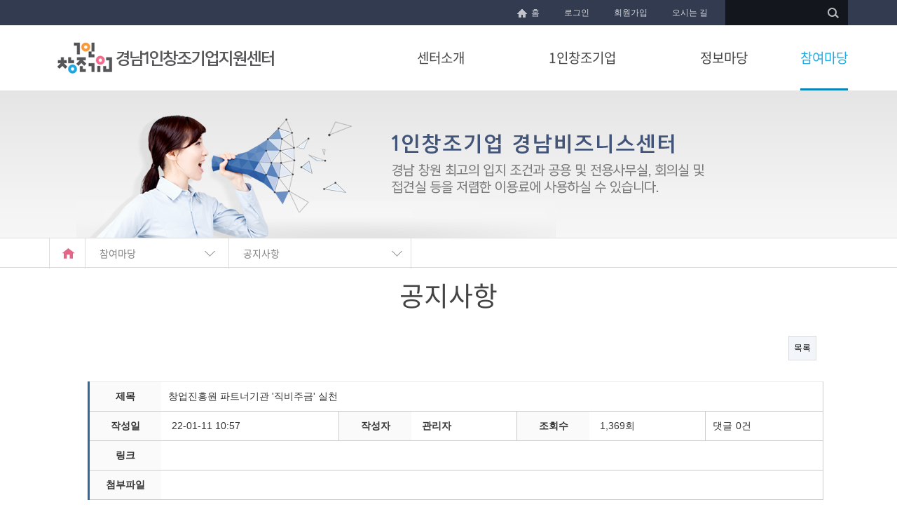

--- FILE ---
content_type: text/html; charset=utf-8
request_url: http://gn1biz.co.kr/bbs/board.php?bo_table=basic_so&wr_id=152
body_size: 8649
content:
<!doctype html>
<html lang="ko">
<head>
<meta charset="utf-8">
<meta name="viewport" content="width=device-width,initial-scale=1.0,minimum-scale=0,maximum-scale=10,user-scalable=yes">
<meta http-equiv="imagetoolbar" content="no">
<meta http-equiv="X-UA-Compatible" content="IE=Edge">
<link rel="canonical" href="gn1biz.co.kr">
<meta name="description" content="센터소개,1인창조기업,창업지원,스타트업지원,경남1인창조기업,비즈니스센터,1인창조기업경남비즈니스센터">
<meta name="keyword" content="1인창조기업경남비즈니스센터,창업지원,스타트업지원,비즈니스센터,창원창업지원,경남창업지원센터,창조기업지원센터" />
<meta name="naver-site-verification" content="313f11bd188cf2de186f6e26a8db23a0107751df"/>


			<meta property="og:id" content="http://gn1biz.co.kr" />
			<meta property="og:url" content="http://gn1biz.co.kr/bbs/board.php?bo_table=basic_so&amp;wr_id=152" />
			<meta property="og:type" content="article" />
			<meta property="og:title" content="창업진흥원 파트너기관 '직비주금' 실천 > 공지사항 | 경남1인창조기업지원센터" />
			<meta property="og:site_name" content="경남1인창조기업지원센터" />
			<meta property="og:description" content="'직비주금'은 직무상 비밀(미공개 정보)을 활용한 비상장 주식 취득 등 부당한 사적 이익 취득 근절을 의미합니다.&nbsp;스타트업파트너스(주)경남1인창조기업 지원센터는 직무상 비밀 또는 미공개 정보를 활용하여기술창업기업의 비상장 주식을 거래하는 등 부당한 이익을 추구하지 않습니다.&nbsp;임직원 일동&nbsp;&nbsp;"/>
			<meta property="og:image" content="http://gn1biz.co.kr/data/file/basic_so/thumb-1028397884_to8gvk5J_90c9a7c3fd77fccfa4b8010573cb13725507d99e_600x0.jpg" />
		
<title>창업진흥원 파트너기관 '직비주금' 실천 > 공지사항 | 경남1인창조기업지원센터</title>
<link rel="stylesheet" href="http://gn1biz.co.kr/css/default.css">
<link rel="stylesheet" href="/eyoom/theme/company_h4/plugins/bootstrap/css/bootstrap.min.css" type="text/css" media="screen">
<link rel="stylesheet" href="/eyoom/theme/company_h4/plugins/font-awesome/css/font-awesome.min.css" type="text/css" media="screen">
<link rel="stylesheet" href="/eyoom/theme/company_h4/plugins/sky-forms/version-2.0.5/css/custom-sky-forms.min.css" type="text/css" media="screen">
<link rel="stylesheet" href="/eyoom/theme/company_h4/plugins/owl-carousel/owl-carousel/owl.carousel.css" type="text/css" media="screen">
<link rel="stylesheet" href="/eyoom/theme/company_h4/css/common.css" type="text/css" media="screen">
<link rel="stylesheet" href="/eyoom/theme/company_h4/css/style.css" type="text/css" media="screen">
<link rel="stylesheet" href="/eyoom/theme/company_h4/css/custom.css" type="text/css" media="screen">
<link rel="stylesheet" href="http://gn1biz.co.kr/skin/board/basic/style.css?ver=G5_CSS_VER">
<!--[if lte IE 8]>
<script src="http://gn1biz.co.kr/js/html5.js"></script>
<![endif]-->
<script>
// 자바스크립트에서 사용하는 전역변수 선언
var g5_url       = "http://gn1biz.co.kr";
var g5_bbs_url   = "http://gn1biz.co.kr/bbs";
var g5_is_member = "";
var g5_is_admin  = "";
var g5_is_mobile = "";
var g5_bo_table  = "basic_so";
var g5_sca       = "";
var g5_editor    = "smarteditor2";
var g5_cookie_domain = "";
</script>
<script src="http://gn1biz.co.kr/js/jquery-1.8.3.min.js"></script>
<script src="http://gn1biz.co.kr/js/jquery.menu.js"></script>
<script src="http://gn1biz.co.kr/js/common.js"></script>
<script src="http://gn1biz.co.kr/js/wrest.js"></script>
</head>
<body>
<header id="header">
<!--[if lt IE 9]><link rel="stylesheet" href="/eyoom/theme/company_h4/plugins/sky-forms/version-2.0.5/css/sky-forms-ie8.css"><![endif]-->
<div id="skip_to_container"><a href="#wrap_content">본문 바로가기</a></div>
<div class="header_top">
<div class="gnb">
<fieldset id="hd_sch">
<legend>사이트 내 전체검색</legend>
<form name="fsearchbox" method="get" action="http://gn1biz.co.kr/bbs/search.php" onsubmit="return fsearchbox_submit(this);">
<input type="hidden" name="sfl" value="wr_subject||wr_content">
<input type="hidden" name="sop" value="and">
<label for="sch_stx" class="sound_only">검색어<strong class="sound_only"> 필수</strong></label>
<input type="text" name="stx" id="sch_stx" maxlength="20">
<input type="submit" id="sch_submit" value="검색">
</form>
<script>
function fsearchbox_submit(f) {
if (f.stx.value.length < 2 || f.stx.value == $("#sch_stx").attr("placeholder")) {
alert("검색어는 두글자 이상 입력하십시오.");
f.stx.select();
f.stx.focus();
return false;
}
// 검색에 많은 부하가 걸리는 경우 이 주석을 제거하세요.
var cnt = 0;
for (var i=0; i<f.stx.value.length; i++) {
if (f.stx.value.charAt(i) == ' ') cnt++;
}
if (cnt > 1) {
alert("빠른 검색을 위하여 검색어에 공백은 한개만 입력할 수 있습니다.");
f.stx.select();
f.stx.focus();
return false;
}
return true;
}
</script>
</fieldset>
<nav class="navi">
<ul>
<li class="navi_home dpn"><a href="">홈</a></li>
<li><a href="http://gn1biz.co.kr/bbs/login.php">로그인</a></li>
<li><a href="http://gn1biz.co.kr/bbs/register.php">회원가입</a></li>
<li class="dpn"><a href="http://gn1biz.co.kr/bbs/content.php?co_id=sol17">오시는 길</a></li>
<li class="m_loca"><a href="http://gn1biz.co.kr/bbs/content.php?co_id=sol16"><img src="/eyoom/theme/company_h4/image/solsam/location.png" alt="오시는 길 바로가기"></a></li>
</ul>
</nav>
</div>
</div>
<div class="menu">
<div class="in_1140">
<div class="logo"><a href="http://gn1biz.co.kr"><img src="/eyoom/theme/company_h4/image/solsam/top_logo.png" alt="소중한아동가족심리상담센터" class="img_fix" alt="경남1인창조기업지원센터 LOGO"></a>
</div>
<div class="toggle"><a href="javascript:;"><img src="/eyoom/theme/company_h4/image/solsam/toggle.svg" alt="메뉴"></a></div>
</div>
<!-- PC 전용 메뉴 시작 { -->
<div class="main_nav_wrap">
<div class="in_1140">
<div class="top_menu_wrap">
<div id="main_nav_area">
<ul class="main_menu list_init">
<li class='menu1'><a href="/bbs/content.php?co_id=sol11" target="_self">센터소개</a></li>
<li class='menu2'><a href="/bbs/content.php?co_id=sol21" target="_self">1인창조기업</a></li>
<li class='menu3'><a href="/bbs/board.php?bo_table=sub31" target="_self">정보마당</a></li>
<li class='menu4 on'><a href="/bbs/board.php?bo_table=basic_so" target="_self">참여마당</a></li>
</ul>
</div>
</div>
</div>
<div id="main_full_menu">
<div class="in_1140">
<div class="main_full_menu_wrap">
<div class="smenu_wrap">
<div class="smenu_p">
<h2>혼자라서 못할 건 없습니다.</h2>
<p>아이디어는 있는 어떻게 창업해야 할지 고민이신 분은<br>경남1인창조기업지원센터로 오십시오.<br>여러분의 파트너가 되어 드리겠습니다.<br>
</p>
</div>
<ul class='sub_menu smenu1 list_init'>
<li class='menu_0101'><a href="/bbs/content.php?co_id=sol11" target="_self">인사말</a></li>
<li class='menu_0102'><a href="/bbs/content.php?co_id=sol12" target="_self">센터소개</a></li>
<li class='menu_0103'><a href="/bbs/content.php?co_id=sol13" target="_self">센터시설안내</a></li>
<li class='menu_0104'><a href="/bbs/content.php?co_id=sol17" target="_self">오시는 길</a></li>
</ul>
<ul class='sub_menu smenu2 list_init'>
<li class='menu_0201'><a href="/bbs/content.php?co_id=sol21" target="_self">1인창조기업이란?</a></li>
<li class='menu_0202'><a href="/bbs/content.php?co_id=sol22" target="_self">센터입주가이드</a></li>
<li class='menu_0203'><a href="/bbs/content.php?co_id=sol23" target="_self">지원서비스안내</a></li>
</ul>
<ul class='sub_menu smenu3 list_init'>
<li class='menu_0301'><a href="/bbs/board.php?bo_table=sub31" target="_self">창업지원소식</a></li>
<li class='menu_0302'><a href="/bbs/board.php?bo_table=sub32" target="_self">자료실</a></li>
<li class='menu_0303'><a href="/bbs/board.php?bo_table=sub33" target="_self">입주기업현황</a></li>
</ul>
<ul class='sub_menu smenu4 list_init'>
<li class='menu_0401 on'><a href="/bbs/board.php?bo_table=basic_so" target="_self">공지사항</a></li>
<li class='menu_0402'><a href="/bbs/qawrite.php" target="_self">온라인상담</a></li>
<li class='menu_0403'><a href="/bbs/board.php?bo_table=photo_news" target="_self">포토뉴스</a></li>
<li class='menu_0404'><a href="/bbs/board.php?bo_table=board" target="_self">자유게시판</a></li>
</ul>
</div>
</div>
</div>
</div>
</div>
<!-- } PC 전용 메뉴 끝 -->
</div>
<script>
var snum = "menu_0401";
</script>
<!-- 모바일 전용 메뉴 시작 { -->
<div class="toggle_menu">
<ul class="list_init">
<li class="has_sub menu1"><a href="/bbs/content.php?co_id=sol11" target="_self">센터소개</a>
<ul class='toggle_sub list_init'>
<li class='menu_0101'><a href="/bbs/content.php?co_id=sol11" target="_self">인사말</a></li>
<li class='menu_0102'><a href="/bbs/content.php?co_id=sol12" target="_self">센터소개</a></li>
<li class='menu_0103'><a href="/bbs/content.php?co_id=sol13" target="_self">센터시설안내</a></li>
<li class='menu_0104'><a href="/bbs/content.php?co_id=sol17" target="_self">오시는 길</a></li>
</ul>
</li>
<li class="has_sub menu2"><a href="/bbs/content.php?co_id=sol21" target="_self">1인창조기업</a>
<ul class='toggle_sub list_init'>
<li class='menu_0201'><a href="/bbs/content.php?co_id=sol21" target="_self">1인창조기업이란?</a></li>
<li class='menu_0202'><a href="/bbs/content.php?co_id=sol22" target="_self">센터입주가이드</a></li>
<li class='menu_0203'><a href="/bbs/content.php?co_id=sol23" target="_self">지원서비스안내</a></li>
</ul>
</li>
<li class="has_sub menu3"><a href="/bbs/board.php?bo_table=sub31" target="_self">정보마당</a>
<ul class='toggle_sub list_init'>
<li class='menu_0301'><a href="/bbs/board.php?bo_table=sub31" target="_self">창업지원소식</a></li>
<li class='menu_0302'><a href="/bbs/board.php?bo_table=sub32" target="_self">자료실</a></li>
<li class='menu_0303'><a href="/bbs/board.php?bo_table=sub33" target="_self">입주기업현황</a></li>
</ul>
</li>
<li class="has_sub menu4 on"><a href="/bbs/board.php?bo_table=basic_so" target="_self">참여마당</a>
<ul class='toggle_sub list_init'>
<li class='menu_0401 on'><a href="/bbs/board.php?bo_table=basic_so" target="_self">공지사항</a></li>
<li class='menu_0402'><a href="/bbs/qawrite.php" target="_self">온라인상담</a></li>
<li class='menu_0403'><a href="/bbs/board.php?bo_table=photo_news" target="_self">포토뉴스</a></li>
<li class='menu_0404'><a href="/bbs/board.php?bo_table=board" target="_self">자유게시판</a></li>
</ul>
</li>
</ul>
</div>
<!-- } 모바일 전용 메뉴 끝 -->
</header>
<!-- 서브 비주얼 시작 { -->
<div class="sub_visual">
<div class="vis_bg">
<ul class="list_init">
<li class="vis01" style="background:url(/eyoom/theme/company_h4/image/solsam/sub_004_vis01.jpg) no-repeat 50% 50%;background-size:auto 100%">
<div class="vis_txt"><div class="vis_txt01"><img src="/eyoom/theme/company_h4/image/solsam/sub_004_vis01_txt.png" alt="아이디어가 기술입니다." class="img_fix"></div></div>
</li>
<li class="vis02" style="background:url(/eyoom/theme/company_h4/image/solsam/sub_004_vis02.jpg) no-repeat 50% 50%;background-size:auto 100%">
<div class="vis_txt"><div class="vis_txt01"><img src="/eyoom/theme/company_h4/image/solsam/sub_004_vis02_txt.png" alt="아이디어가 기술입니다." class="img_fix"></div></div>
</li>
</ul>
</div>
</div>
<!-- } 서브 비주얼 끝 -->
<!-- 서브 콘텐츠 시작 { -->
<div class="wrap_sub sub_contents">
<nav id="container_location">
<div>
<div class="home fl"><a href="http://gn1biz.co.kr"><span class="sound_only">메인으로</span></a></div>
<div class="lct_area depth1 fl">
<span>참여마당</span>
<ul>
<li class='menu1'><a href="/bbs/content.php?co_id=sol11" target="_self">센터소개</a></li>
<li class='menu2'><a href="/bbs/content.php?co_id=sol21" target="_self">1인창조기업</a></li>
<li class='menu3'><a href="/bbs/board.php?bo_table=sub31" target="_self">정보마당</a></li>
<li class='menu4 on'><a href="/bbs/board.php?bo_table=basic_so" target="_self">참여마당</a></li>
</ul>
</div>
<div class="lct_area depth2 fl">
<span>공지사항</span>
<ul>
<li class='menu_0401 on'><a href="/bbs/board.php?bo_table=basic_so" target="_self">공지사항</a></li>
<li class='menu_0402'><a href="/bbs/qawrite.php" target="_self">온라인상담</a></li>
<li class='menu_0403'><a href="/bbs/board.php?bo_table=photo_news" target="_self">포토뉴스</a></li>
<li class='menu_0404'><a href="/bbs/board.php?bo_table=board" target="_self">자유게시판</a></li>
</ul>
</div>
</div>
</nav>
<h1 class="page_title">공지사항</h1>
<!-- 내용 시작 { -->
<div id="wrap_content" class="page">
<style>
table.type07 {
	font-size:14px;
    border-collapse: collapse;
    text-align: left;
    line-height: 1.5;
	border-top: 1px solid #ccc;
    border-left: 3px solid #369;
    margin: 20px 10px;
}
table.type07 thead {
    border-right: 1px solid #ccc;
    border-left: 1px solid #ccc;
    background: #fafafa;
}
table.type07 thead th {
	border-top: 2px solid #369;
    padding: 10px;
    font-weight: bold;
    vertical-align: top;
    color: #fff;
}
table.type07 tbody th {
	text-align:center;
    padding: 10px;
    font-weight: bold;
    vertical-align: middle;
    border-bottom: 1px solid #ccc;
    background: #fafafa;
}
table.type07 td {
	font-size:14px;
    padding: 10px;
	border-right: 1px solid #ccc;
    border-bottom: 1px solid #ccc;
    vertical-align: top;
}
</style>
<script src="http://gn1biz.co.kr/js/viewimageresize.js"></script>

<!-- 게시물 읽기 시작 { -->
    <!-- 게시물 상단 버튼 시작 { -->
    <div id="bo_v_top">
                
        <ul class="bo_v_com">
                                                                        <li><a href="./board.php?bo_table=basic_so&amp;page=" class="btn_b01">목록</a></li>
                                </ul>
            </div>
    <!-- } 게시물 상단 버튼 끝 -->


<article id="bo_v" style="width:100%">
    <section id="bo_v_info">
    <div class="tbl_head01 tbl_wrap">
    	<table id="type07" class="type07" summary="게시판 읽기에 대해 보실 수 있습니다.">
			<caption class="hidden">게시판 읽기</caption>
				<colgroup>
					<col width="10%" />
					<col />
					<col width="10%" />
					<col />
					<col width="10%" />
					<col />
				</colgroup>
				<tbody>
					<tr>
						<th class="subject" scope="row">제목</th>
						<td class="subject" colspan="6">창업진흥원 파트너기관 '직비주금' 실천				</td>
					</tr>
				<tr>
<th scope='row'>작성일</th>
<td > <span class="sound_only">작성일</span><strong>22-01-11 10:57</strong></td>
<th scope='row'>작성자</th>
<td ><strong><span class="sv_member">관리자</span></strong></td>
<th scope='row'>조회수</th>
<td ><strong>1,369회</strong> </td>
<td >댓글<strong>0건</strong></td>
                </tr>
<tr>
<th scope='row'>링크</th>
<td colspan="6">      <!-- 관련링크 시작 { -->
  <section id="bo_v_link">
    <h2>관련링크</h2>
    <ul>
            </ul>
    </section>
  <!-- } 관련링크 끝 -->
  </td>
</tr>
<tr>
<th scope='row'>첨부파일</th>
<td colspan='6'>
    
    </td>
</tr></tbody></table></div>

        <h2>페이지 정보</h2>
       
       
        
       
    </section>

    




    <section id="bo_v_atc">
        <h2 id="bo_v_atc_title">본문</h2>

        <div id="bo_v_img">
<a href="http://gn1biz.co.kr/bbs/view_image.php?bo_table=basic_so&amp;fn=1028397884_to8gvk5J_90c9a7c3fd77fccfa4b8010573cb13725507d99e.jpeg" target="_blank" class="view_image"><img src="http://gn1biz.co.kr/data/file/basic_so/thumb-1028397884_to8gvk5J_90c9a7c3fd77fccfa4b8010573cb13725507d99e_600x1065.jpg" alt=""/></a></div>

        <!-- 본문 내용 시작 { -->
        <div id="bo_v_con"><div><p><span style="font-family:'나눔고딕', NanumGothic;">'직비주금'은 직무상 비밀</span><span lang="en-us" style="letter-spacing:0pt;font-family:'나눔고딕', NanumGothic;" xml:lang="en-us">(</span><span style="font-family:'나눔고딕', NanumGothic;">미공개 정보</span><span lang="en-us" style="letter-spacing:0pt;font-family:'나눔고딕', NanumGothic;" xml:lang="en-us">)</span><span style="font-family:'나눔고딕', NanumGothic;">을 활용한 비상장 주식 취득 등 부당한 사적 이익 취득 근절을 의미합니다</span><span lang="en-us" style="letter-spacing:0pt;font-family:'나눔고딕', NanumGothic;" xml:lang="en-us">.</span></p><p><span lang="en-us" style="letter-spacing:0pt;font-family:'나눔고딕', NanumGothic;" xml:lang="en-us"> </span></p><p><span lang="en-us" style="letter-spacing:0pt;font-family:'나눔고딕', NanumGothic;font-size:12pt;" xml:lang="en-us">스타트업파트너스(주)경남1인창조기업 지원센터는 </span></p><p><span lang="en-us" style="letter-spacing:0pt;font-family:'나눔고딕', NanumGothic;font-size:12pt;" xml:lang="en-us">직무상 비밀 또는 미공개 정보를 활용하여</span></p><p><span lang="en-us" style="letter-spacing:0pt;font-family:'나눔고딕', NanumGothic;font-size:12pt;" xml:lang="en-us">기술창업기업의 비상장 주식을 거래하는 등 </span></p><p><span lang="en-us" style="letter-spacing:0pt;font-family:'나눔고딕', NanumGothic;font-size:12pt;" xml:lang="en-us">부당한 이익을 추구하지 않습니다.</span></p><p> </p><p><span lang="en-us" style="letter-spacing:0pt;font-family:'나눔고딕', NanumGothic;font-size:12pt;" xml:lang="en-us">임직원 일동</span></p><p><span lang="en-us" style="letter-spacing:0pt;font-family:'나눔고딕', NanumGothic;font-size:12pt;" xml:lang="en-us"> </span></p><p> </p></div></div>
                <!-- } 본문 내용 끝 -->

        
        <!-- 스크랩 추천 비추천 시작 { -->
                <!-- } 스크랩 추천 비추천 끝 -->
    </section>

    
    
<script>
// 글자수 제한
var char_min = parseInt(0); // 최소
var char_max = parseInt(0); // 최대
</script>

<!-- 댓글 시작 { -->
<section id="bo_vc">
    <h2>댓글목록</h2>
        <p id="bo_vc_empty">등록된 댓글이 없습니다.</p>
</section>
<!-- } 댓글 끝 -->

<!-- } 댓글 쓰기 끝 --><script src="http://gn1biz.co.kr/js/md5.js"></script>

    <!-- 링크 버튼 시작 { -->
    <div id="bo_v_bot">
                
        <ul class="bo_v_com">
                                                                        <li><a href="./board.php?bo_table=basic_so&amp;page=" class="btn_b01">목록</a></li>
                                </ul>
            </div>
    <!-- } 링크 버튼 끝 -->

</article>
<!-- } 게시판 읽기 끝 -->

<script>

function board_move(href)
{
    window.open(href, "boardmove", "left=50, top=50, width=500, height=550, scrollbars=1");
}
</script>

<script>
$(function() {
    $("a.view_image").click(function() {
        window.open(this.href, "large_image", "location=yes,links=no,toolbar=no,top=10,left=10,width=10,height=10,resizable=yes,scrollbars=no,status=no");
        return false;
    });

    // 추천, 비추천
    $("#good_button, #nogood_button").click(function() {
        var $tx;
        if(this.id == "good_button")
            $tx = $("#bo_v_act_good");
        else
            $tx = $("#bo_v_act_nogood");

        excute_good(this.href, $(this), $tx);
        return false;
    });

    // 이미지 리사이즈
    $("#bo_v_atc").viewimageresize();
});

function excute_good(href, $el, $tx)
{
    $.post(
        href,
        { js: "on" },
        function(data) {
            if(data.error) {
                alert(data.error);
                return false;
            }

            if(data.count) {
                $el.find("strong").text(number_format(String(data.count)));
                if($tx.attr("id").search("nogood") > -1) {
                    $tx.text("이 글을 비추천하셨습니다.");
                    $tx.fadeIn(200).delay(2500).fadeOut(200);
                } else {
                    $tx.text("이 글을 추천하셨습니다.");
                    $tx.fadeIn(200).delay(2500).fadeOut(200);
                }
            }
        }, "json"
    );
}
</script>
<!-- } 게시글 읽기 끝 -->

<!-- 게시판 목록 시작 { -->
<div id="bo_list" style="width:100%">



    <!-- 게시판 페이지 정보 및 버튼 시작 { -->
    <div class="bo_fx">
        <div id="bo_list_total">
            <span>Total 44건</span>
            1 페이지
        </div>

                <ul class="btn_bo_user">
            <li><a href="./rss.php?bo_table=basic_so" class="btn_b01">RSS</a></li>                                </ul>
            </div>
    <!-- } 게시판 페이지 정보 및 버튼 끝 -->

    <form name="fboardlist" id="fboardlist" action="./board_list_update.php" onsubmit="return fboardlist_submit(this);" method="post">
    <input type="hidden" name="bo_table" value="basic_so">
    <input type="hidden" name="sfl" value="">
    <input type="hidden" name="stx" value="">
    <input type="hidden" name="spt" value="">
    <input type="hidden" name="sca" value="">
    <input type="hidden" name="sst" value="wr_num, wr_reply">
    <input type="hidden" name="sod" value="">
    <input type="hidden" name="page" value="1">
    <input type="hidden" name="sw" value="">

    <div class="tbl_head01 tbl_wrap">
        <table>
        <thead>
        <tr>
            <th scope="col">번호</th>
                        <th scope="col">제목</th>
            <th scope="col">글쓴이</th>
            <th scope="col" width="110"><a href="/bbs/board.php?bo_table=basic_so&amp;sop=and&amp;sst=wr_datetime2&amp;sod=desc&amp;sfl=&amp;stx=&amp;sca=&amp;page=1">날짜</a></th>
            <th scope="col"><a href="/bbs/board.php?bo_table=basic_so&amp;sop=and&amp;sst=wr_hit&amp;sod=desc&amp;sfl=&amp;stx=&amp;sca=&amp;page=1">조회</a></th>
                                </tr>
        </thead>
        <tbody>
                <tr class="bo_notice">
            <td class="td_num">
            <strong><font color="#2c72b5">공지</font></strong>            </td>
                        <td class="td_subject">
                
                <a href="http://gn1biz.co.kr/bbs/board.php?bo_table=basic_so&amp;wr_id=167">
                    2026년 [경남1인창조기업 지원센터] 입주기업 모집 안내                                    </a>

                            </td>
            <td class="td_name sv_use">&nbsp;&nbsp;&nbsp;&nbsp;&nbsp;&nbsp;<span class="sv_member">관리자</span></td>
            <td class="td_date">2025-01-31</td>
            <td class="td_num">1214</td>
                                </tr>
                <tr class="">
            <td class="td_num">
            43            </td>
                        <td class="td_subject">
                
                <a href="http://gn1biz.co.kr/bbs/board.php?bo_table=basic_so&amp;wr_id=186">
                    2026년 경남지역 중소기업지원사업 설명회                                    </a>

                <i class="fa fa-download" aria-hidden="true"></i>             </td>
            <td class="td_name sv_use">&nbsp;&nbsp;&nbsp;&nbsp;&nbsp;&nbsp;<span class="sv_member">관리자</span></td>
            <td class="td_date">2026-01-14</td>
            <td class="td_num">19</td>
                                </tr>
                <tr class="">
            <td class="td_num">
            42            </td>
                        <td class="td_subject">
                
                <a href="http://gn1biz.co.kr/bbs/board.php?bo_table=basic_so&amp;wr_id=185">
                    센터 입주기업 '2025년 12월 맞춤형 멘토링'실시                                    </a>

                            </td>
            <td class="td_name sv_use">&nbsp;&nbsp;&nbsp;&nbsp;&nbsp;&nbsp;<span class="sv_member">관리자</span></td>
            <td class="td_date">2025-12-22</td>
            <td class="td_num">58</td>
                                </tr>
                <tr class="">
            <td class="td_num">
            41            </td>
                        <td class="td_subject">
                
                <a href="http://gn1biz.co.kr/bbs/board.php?bo_table=basic_so&amp;wr_id=184">
                    경남지역 창업기업 대상 '창창 두드림 아카데미'                                    </a>

                <i class="fa fa-download" aria-hidden="true"></i>             </td>
            <td class="td_name sv_use">&nbsp;&nbsp;&nbsp;&nbsp;&nbsp;&nbsp;<span class="sv_member">관리자</span></td>
            <td class="td_date">2025-10-22</td>
            <td class="td_num">186</td>
                                </tr>
                <tr class="">
            <td class="td_num">
            40            </td>
                        <td class="td_subject">
                
                <a href="http://gn1biz.co.kr/bbs/board.php?bo_table=basic_so&amp;wr_id=183">
                    'AI 마케팅 전략' 교육 실시                                    </a>

                            </td>
            <td class="td_name sv_use">&nbsp;&nbsp;&nbsp;&nbsp;&nbsp;&nbsp;<span class="sv_member">관리자</span></td>
            <td class="td_date">2025-10-21</td>
            <td class="td_num">146</td>
                                </tr>
                <tr class="">
            <td class="td_num">
            39            </td>
                        <td class="td_subject">
                
                <a href="http://gn1biz.co.kr/bbs/board.php?bo_table=basic_so&amp;wr_id=182">
                    2025년 '8월 현장상담’ 멘토링 실시                                    </a>

                            </td>
            <td class="td_name sv_use">&nbsp;&nbsp;&nbsp;&nbsp;&nbsp;&nbsp;<span class="sv_member">관리자</span></td>
            <td class="td_date">2025-08-19</td>
            <td class="td_num">215</td>
                                </tr>
                <tr class="">
            <td class="td_num">
            38            </td>
                        <td class="td_subject">
                
                <a href="http://gn1biz.co.kr/bbs/board.php?bo_table=basic_so&amp;wr_id=181">
                    센터 자체교육 2회차 ' 초기 창업자 마케팅 전략'                                    </a>

                            </td>
            <td class="td_name sv_use">&nbsp;&nbsp;&nbsp;&nbsp;&nbsp;&nbsp;<span class="sv_member">관리자</span></td>
            <td class="td_date">2025-07-09</td>
            <td class="td_num">268</td>
                                </tr>
                <tr class="">
            <td class="td_num">
            37            </td>
                        <td class="td_subject">
                
                <a href="http://gn1biz.co.kr/bbs/board.php?bo_table=basic_so&amp;wr_id=180">
                    2025년 5월 [온라인 활용 네이버 상위노출기법] 센터 교육 실시                                    </a>

                            </td>
            <td class="td_name sv_use">&nbsp;&nbsp;&nbsp;&nbsp;&nbsp;&nbsp;<span class="sv_member">관리자</span></td>
            <td class="td_date">2025-05-23</td>
            <td class="td_num">291</td>
                                </tr>
                <tr class="">
            <td class="td_num">
            36            </td>
                        <td class="td_subject">
                
                <a href="http://gn1biz.co.kr/bbs/board.php?bo_table=basic_so&amp;wr_id=179">
                    지원센터 입주기업 정부지원사업 가점 추가                                    </a>

                            </td>
            <td class="td_name sv_use">&nbsp;&nbsp;&nbsp;&nbsp;&nbsp;&nbsp;<span class="sv_member">관리자</span></td>
            <td class="td_date">2025-03-13</td>
            <td class="td_num">422</td>
                                </tr>
                <tr class="">
            <td class="td_num">
            35            </td>
                        <td class="td_subject">
                
                <a href="http://gn1biz.co.kr/bbs/board.php?bo_table=basic_so&amp;wr_id=178">
                    2025년 경남지방중소벤처기업청 출장 현장상담 멘토링 실시                                    </a>

                            </td>
            <td class="td_name sv_use">&nbsp;&nbsp;&nbsp;&nbsp;&nbsp;&nbsp;<span class="sv_member">관리자</span></td>
            <td class="td_date">2025-02-18</td>
            <td class="td_num">385</td>
                                </tr>
                <tr class="">
            <td class="td_num">
            34            </td>
                        <td class="td_subject">
                
                <a href="http://gn1biz.co.kr/bbs/board.php?bo_table=basic_so&amp;wr_id=177">
                    2025년 창업지원사업 통합공고 안내                                    </a>

                <i class="fa fa-download" aria-hidden="true"></i>             </td>
            <td class="td_name sv_use">&nbsp;&nbsp;&nbsp;&nbsp;&nbsp;&nbsp;<span class="sv_member">관리자</span></td>
            <td class="td_date">2025-02-05</td>
            <td class="td_num">488</td>
                                </tr>
                <tr class="">
            <td class="td_num">
            33            </td>
                        <td class="td_subject">
                
                <a href="http://gn1biz.co.kr/bbs/board.php?bo_table=basic_so&amp;wr_id=176">
                    '2024 경남1인창조기업지원센터 졸업기업 간담회 '실시                                    </a>

                            </td>
            <td class="td_name sv_use">&nbsp;&nbsp;&nbsp;&nbsp;&nbsp;&nbsp;<span class="sv_member">관리자</span></td>
            <td class="td_date">2024-12-20</td>
            <td class="td_num">459</td>
                                </tr>
                <tr class="">
            <td class="td_num">
            32            </td>
                        <td class="td_subject">
                
                <a href="http://gn1biz.co.kr/bbs/board.php?bo_table=basic_so&amp;wr_id=175">
                    2024년 1인창조기업·중장년 지원센터 공동 연합 성과보고회 개최                                    </a>

                            </td>
            <td class="td_name sv_use">&nbsp;&nbsp;&nbsp;&nbsp;&nbsp;&nbsp;<span class="sv_member">관리자</span></td>
            <td class="td_date">2024-11-27</td>
            <td class="td_num">486</td>
                                </tr>
                <tr class="">
            <td class="td_num">
            31            </td>
                        <td class="td_subject">
                
                <a href="http://gn1biz.co.kr/bbs/board.php?bo_table=basic_so&amp;wr_id=174">
                    초기창업자를 위한 '지식재산권의 이해' 교육 실시                                    </a>

                <i class="fa fa-download" aria-hidden="true"></i>             </td>
            <td class="td_name sv_use">&nbsp;&nbsp;&nbsp;&nbsp;&nbsp;&nbsp;<span class="sv_member">관리자</span></td>
            <td class="td_date">2024-10-22</td>
            <td class="td_num">500</td>
                                </tr>
                <tr class="">
            <td class="td_num">
            30            </td>
                        <td class="td_subject">
                
                <a href="http://gn1biz.co.kr/bbs/board.php?bo_table=basic_so&amp;wr_id=173">
                    경남지역 1인창조기업지원센터 '2024 선배 창업기업 방문'                                    </a>

                <i class="fa fa-download" aria-hidden="true"></i>             </td>
            <td class="td_name sv_use">&nbsp;&nbsp;&nbsp;&nbsp;&nbsp;&nbsp;<span class="sv_member">관리자</span></td>
            <td class="td_date">2024-09-13</td>
            <td class="td_num">550</td>
                                </tr>
                        </tbody>
        </table>
    </div>

        </form>
</div>


<!-- 페이지 -->
<nav class="pg_wrap"><span class="pg"><span class="sound_only">열린</span><strong class="pg_current">1</strong><span class="sound_only">페이지</span>
<a href="./board.php?bo_table=basic_so&amp;page=2" class="pg_page">2<span class="sound_only">페이지</span></a>
<a href="./board.php?bo_table=basic_so&amp;page=3" class="pg_page">3<span class="sound_only">페이지</span></a>
<a href="./board.php?bo_table=basic_so&amp;page=3" class="pg_page pg_end">맨끝</a>
</span></nav>
<!-- 게시판 검색 시작 { -->
<fieldset id="bo_sch">
    <legend>게시물 검색</legend>

    <form name="fsearch" method="get">
    <input type="hidden" name="bo_table" value="basic_so">
    <input type="hidden" name="sca" value="">
    <input type="hidden" name="sop" value="and">
    <label for="sfl" class="sound_only">검색대상</label>
    <select name="sfl" id="sfl">
        <option value="wr_subject">제목</option>
        <option value="wr_content">내용</option>
        <option value="wr_subject||wr_content">제목+내용</option>
        <option value="mb_id,1">회원아이디</option>
        <option value="mb_id,0">회원아이디(코)</option>
        <option value="wr_name,1">글쓴이</option>
        <option value="wr_name,0">글쓴이(코)</option>
    </select>
    <label for="stx" class="sound_only">검색어<strong class="sound_only"> 필수</strong></label>
    <input type="text" name="stx" value="" required id="stx" class="frm_input required" size="15" maxlength="20">
    <input type="submit" value="검색" class="btn_submit">
    </form>
</fieldset>
<!-- } 게시판 검색 끝 -->

<!-- } 게시판 목록 끝 -->
</div>
<!-- } 내용 종료 -->
</div>
<!-- } 서브 콘텐츠 끝 -->
<!-- TAIL -->
<footer id="footer">
<div class="footer_link">
<div class="in_1140">
<div class="flink_left">
<ul class="list_init">
<li><a href="http://gn1biz.co.kr/bbs/content.php?co_id=sol11">센터 소개</a></li>
<li><a href="http://gn1biz.co.kr/bbs/content.php?co_id=privacy">개인정보처리방침</a></li>
<li class="link_email"><a href="javascript:;">이메일 무단수집거부</a></li></ul>
</div>
<div id="link_lab" class="lnb_right">
<span>Family Site</span>
<ul class="list_init">
<li><a href="http://www.privacy.go.kr/a3sc/per/tec/info/tecSupportInfo.do" target="_blank">개인정보보호 기술지원센터</a></li>
<li><a href="http://www.korea.go.kr" target="_blank">대한민국정부포털</a></li>
<li><a href="http://www.g4b.go.kr/" target="_blank">G4B 기업지원플러스</a></li>
<li><a href="http://www.efkorea.kr" target="_blank">기업가정신재단</a></li>
<li><a href="https://venture.or.kr" target="_blank">벤처기업협회</a></li>
<li><a href="http://www.osmb.go.kr/" target="_blank">중소기업 옴부즈만</a></li>
<li><a href="https://biz.ripc.org/online/main.do" target="_blank">RIPC지원사업 신청시스템</a></li>
<li><a href="http://www.work.go.krㅍ" target="_blank">워크넷</a></li>
</ul>
</div>
</div>
<div id="privacy_email">
<div>
<p><span class="tit">이메일 무단수집거부</span><br>
경남1인창조기업지원센터 사이트에 게시되어있는 이메일 주소가 이메일 주소 수집 프로그램이나 그 밖의 기술적 장치를 이용하여 무단으로 수집되는 것을 거부하며, 위반 시 정보통신법에 의한 형사처벌됨을 유념하시기 바랍니다.</p>
</div>
</div>
</div>
<div class="copyright">
<div class="footer_logo"><img src="/eyoom/theme/company_h4/image/solsam/footer_logo.png" alt="소중한아동가족심리상담센터"></div>
<div class="copy">
<p><span>스타트업파트너스(주) 경남1인창조기업지원센터 &nbsp;&nbsp;/</span><span>&nbsp;&nbsp;</span><span>&nbsp;&nbsp;E-mail : cwchj2014@naver.com</span><br>
주소 : (우)51397 경남 창원시 의창구 평산로 23 신화테크노밸리 501호&nbsp;&nbsp;/<span>&nbsp;&nbsp;전화 : 055-267-2311&nbsp;&nbsp;</span>/&nbsp;&nbsp;팩스 : 055-267-2313 </p>
<p class="f_copy"><a href="http://gn1biz.co.kr/adm" alt="관리자 로그인하기">Copyright &copy;</a> gn1biz.co.kr All Rights Reserved.&nbsp;&nbsp;<span></p>
</div>
</div>
</footer>
<!-- TAIL -->
<script type="text/javascript" src="/eyoom/theme/company_h4/js/jquery-migrate-1.2.1.min.js"></script>
<script type="text/javascript" src="/eyoom/theme/company_h4/plugins/bootstrap/js/bootstrap.min.js"></script>
<script type="text/javascript" src="/eyoom/theme/company_h4/js/jquery.bootstrap-hover-dropdown.min.js"></script>
<script type="text/javascript" src="/eyoom/theme/company_h4/js/back-to-top.js"></script>
<script type="text/javascript" src="/eyoom/theme/company_h4/plugins/sky-forms/version-2.0.5/js/jquery-ui.min.js"></script>
<script type="text/javascript" src="/eyoom/theme/company_h4/plugins/sky-forms/version-2.0.5/js/jquery.form.min.js"></script>
<script type="text/javascript" src="/eyoom/theme/company_h4/plugins/owl-carousel/owl-carousel/owl.carousel.js"></script>
<script type="text/javascript" src="/eyoom/theme/company_h4/js/app.js"></script>
<script type="text/javascript" src="/eyoom/theme/company_h4/js/common.js"></script>
<script type="text/javascript">
jQuery(document).ready(function() {
App.init();
});
</script>
<!--[if lt IE 9]>
<script src="/eyoom/theme/company_h4/js/respond.js"></script>
<script src="/eyoom/theme/company_h4/js/html5shiv.js"></script>
<script src="/eyoom/theme/company_h4/plugins/sky-forms/version-2.0.5/js/sky-forms-ie8.js"></script>
<![endif]-->
<script>
$(function(){
$("#follow button").click(function(){
var action = $(this).attr('value');
var target = $(this).attr('name');
var url = "http://gn1biz.co.kr/eyoom/core/mypage/following.ajax.php";
$.post(url, {'action':action,'user':target}, function(data) {
if(data.result == 'yes') {
var botton = $("."+target);
if(action == 'following') {
botton.removeClass('btn-e-red');
botton.addClass('btn-e-dark');
botton.attr('title','친구관계를 해제합니다.');
botton.html('<i class="fa fa-times"></i> unfollow');
botton.attr('value','unfollow');
}
if(action == 'unfollow') {
botton.removeClass('btn-e-dark');
botton.addClass('btn-e-red');
botton.attr('title','친구관계를 신청합니다.');
botton.html('<i class="fa fa-check"></i> following');
botton.attr('value','following');
}
} else if(data.result == 'no'){
alert('소셜기능을 Off 시켜놓은 회원입니다.');
}
},"json");
});
});
</script>
<!-- ie6,7에서 사이드뷰가 게시판 목록에서 아래 사이드뷰에 가려지는 현상 수정 -->
<!--[if lte IE 7]>
<script>
$(function() {
var $sv_use = $(".sv_use");
var count = $sv_use.length;
$sv_use.each(function() {
$(this).css("z-index", count);
$(this).css("position", "relative");
count = count - 1;
});
});
</script>
<![endif]-->
</body>
</html>


--- FILE ---
content_type: text/css
request_url: http://gn1biz.co.kr/eyoom/theme/company_h4/css/common.css
body_size: 8789
content:
/*--------------------------------------
	eyoom (이윰빌더)
--------------------------------------*/

/*---------- Reset Styles ----------*/
/* * {border-radius:0 !important;font-family:"Helvetica",Dotum,Arial,Verdana,sans-serif}*/
html { font-size: 16px; }
body {margin: 0;padding: 0; font-size: 0.75em; font-family: 'Malgun Gothic', sans-serif; color: #333;line-height:1.6;overflow-x:hidden}
/* p,li,li a {color:#35353A} */
a {color:#000;text-decoration:none}
a,a:focus,a:hover,a:active {outline:0 !important}
a:focus {color:#FF9500;text-decoration:none}
a:hover {color:#FF2A00;text-decoration:none}
hr {display:inherit;margin:10px 0}
hr.hr-md {margin:10px 0}

/*Headings*/
h1 {font-size:28px;line-height:34px}
h2 {font-size:24px;line-height:30px}
h3 {font-size:20px;line-height:26px}
h4 {font-size:18px;line-height:24px}
h5 {font-size:16px;line-height:22px}
h6 {font-size:13px;line-height:19px}
h1,h2,h3,h4,h5,h6 {color:#35353A;margin-top:5px;text-shadow:none;font-weight:normal}
h1 i,h2 i,h3 i,h4 i,h5 i,h6 i {margin-right:5px}

/*Font Size*/
.font-size-11 {font-size:11px}
.font-size-12 {font-size:12px}
.font-size-13 {font-size:13px}
.font-size-14 {font-size:14px}
.font-size-15 {font-size:15px}
.font-size-16 {font-size:16px}
.font-size-17 {font-size:17px}
.font-size-18 {font-size:18px}
.font-size-19 {font-size:19px}
.font-size-20 {font-size:20px}
.font-size-25 {font-size:25px}
.font-size-30 {font-size:30px}

/*Font Weight*/
.font-bold {font-weight:bold;letter-spacing:-1px}

/*Width*/
.width-10 {width:10%}
.width-20 {width:20%}
.width-30 {width:30%}
.width-40 {width:40%}
.width-50 {width:50%}
.width-60 {width:60%}
.width-70 {width:70%}
.width-80 {width:80%}
.width-90 {width:90%}
.width-100 {width:100%}

/*Background Color*/
.background-white {background:#fff}
.background-black {background:#000}

/*Text Ellipsis*/
.ellipsis {display:block;overflow:hidden;white-space:nowrap;word-wrap:normal;text-overflow:ellipsis;-o-text-overflow:ellipsis}

/*Display Block*/
.display-block {display:block}
.display-inline-block {display:inline-block}

/*Block Headline*/
.headline {display:block;margin:0 0 15px;border-top:1px dotted #ddd;border-bottom:1px dotted #ddd}
.headline h1,.headline h2,.headline h3,.headline h4,.headline h5,.headline h6 {margin:-1px 0 -1px;padding:5px 2px;display:inline-block;border-bottom:1px solid #FF2A00;border-top:1px solid #FF2A00}

/*Heading Options*/
.heading {text-align:center}
.heading h2,.heading h4 {padding:0 12px;position:relative;display:inline-block;line-height:34px !important}
.heading h2:before,.heading h2:after,.heading h4:before,.heading h4:after {content:' ';width:50%;position:absolute;border-width:1px;border-color:#BABABB}
.heading h2:before,.heading h4:before {right:100%}
.heading h2:after,.heading h4:after {left:100%}
@media (max-width: 768px) {
	.heading h2:before,.heading h2:after,.heading h4:before,.heading h4:after {width:10%}
}

/*Headline e1*/
.heading-e1 h2:before,.heading-e1 h2:after {top:15px;height:6px;border-top-style:solid;border-bottom-style:solid}
/*Headline e2*/
.heading-e2 h2:before,.heading-e2 h2:after {top:15px;height:6px;border-top-style:dashed;border-bottom-style:dashed}
/*Headline e3*/
.heading-e3 h2:before,.heading-e3 h2:after {top:15px;height:6px;border-top-style:dotted;border-bottom-style:dotted}
/*Headline e4*/
.heading-e4 h2:before,.heading-e4 h2:after {top:17px;border-bottom-style:solid}
.heading-e4 h4:before,.heading-e4 h4:after {top:17px;border-bottom-style:solid}
/*Headline e5*/
.heading-e5 h2:before,.heading-e5 h2:after {top:17px;border-bottom-style:dashed}
/*Headline e6*/
.heading-e6 h2:before,.heading-e6 h2:after {top:17px;border-bottom-style:dotted}

/*Heading Sizes*/
h2.heading-md {font-size:20px;line-height:24px}
h2.heading-sm,h3.heading-md {font-size:18px;line-height:24px}
h3.heading-md {line-height:22px}
h3.heading-sm {font-size:16px;line-height:20px}
h2.heading-xs {font-size:16px;line-height:22px}
h3.heading-xs {font-size:14px;margin-bottom:0}

/*Deviders*/
.devider.devider-dotted {border-top:2px dotted #eee}
.devider.devider-dashed {border-top:2px dashed #eee}
.devider.devider-db {height:5px;border-top:1px solid #eee;border-bottom:1px solid #eee}
.devider.devider-db-dashed {height:5px;border-top:1px dashed #ddd;border-bottom:1px dashed #ddd}
.devider.devider-db-dotted {height:5px;border-top:1px dotted #ddd;border-bottom:1px dotted #ddd}

/*---------- Tables ----------*/
/*Basic Tables*/
.table thead > tr > th {border-bottom:none}
@media (max-width: 768px) {
	.table th.hidden-sm,.table td.hidden-sm {display:none !important}
}

/*---------- Forms ----------*/
.form-control {box-shadow:none}
.form-control:focus {border-color:#BABABB;box-shadow:0 0 2px #c9c9c9}

/*Form Spacing*/
.form-spacing .form-control {margin-bottom:15px}

/*Form Icons*/
.input-group-addon {color:#b3b3b3;font-size:14px;background:#fff}

/*---------- Carousel ----------*/
/*carousel-e1*/
.carousel-e1 .carousel-caption {left:0;right:0;bottom:0;padding:7px 15px;background:rgba(0, 0, 0, 0.7)}
.carousel-e1 .carousel-caption p {color:#fff;margin-bottom:0}
.carousel-e1 .carousel-arrow a.carousel-control {opacity:1;font-size:16px;height:inherit;width:inherit;background:none;text-shadow:none;position:inherit}
.carousel-e1 .carousel-arrow a i {top:50%;opacity:0.6;background:#000;margin-top:-15px;position:absolute;color:#fff;padding:7px 12px;text-align:center;margin-left:3px;margin-right:3px}
.carousel-e1 .carousel-arrow a i:hover {opacity:0.8;color:#FF2A00}
.carousel-e1 .carousel-arrow a.left i {left:0}
.carousel-e1 .carousel-arrow a.right i {right:0}

/*---------- Tabs ----------*/
/*Tabs e1*/
.tab-e1 .nav-tabs {border:none;background:none;border-bottom:solid 1px #74747a}
.tab-e1 .nav-tabs a {font-size:12px;padding:5px 15px}
.tab-e1 .nav-tabs > .active > a,.tab-e1 .nav-tabs > .active > a:hover,.tab-e1 .nav-tabs > .active > a:focus {color:#fff;border:none;background:#74747a}
.tab-e1 .nav-tabs > li > a {border:none}
.tab-e1 .nav-tabs > li > a:hover {color:#fff;background:#34343a}
.tab-e1 .tab-content {padding:10px 0}
.tab-e1 .tab-content img {margin-top:4px;margin-bottom:15px}
.tab-e1 .tab-content img.img-tab-space {margin-top:7px}

/*Tabs e2*/
.tab-e2 .nav-tabs {border-bottom:none}
.tab-e2 .nav-tabs li a {font-size:12px;padding:7px 15px;background:none;border:none}
.tab-e2 .nav-tabs li.active a {background:#fff;padding:6px 13px 7px;border:solid 1px #e5e5e5;border-top:solid 1px #FF2A00;border-bottom:none !important;color:#000}
.tab-e2 .tab-content {padding:10px 15px;border:solid 1px #e5e5e5}

/*Tabs e3*/
.tab-e3 .nav-pills li a {font-size:12px;color:#75757A;font-size:14px;padding:4px 8px;margin-bottom:3px;background:#fafafa;border:solid 1px #eee}
.tab-e3 .nav-pills li a:hover,.tab-e3 .nav-pills li.active a {color:#fff;background:#FF2A00;border:solid 1px #DF2700}
.tab-e3 .nav-pills li i {width:1.25em;margin-right:5px;text-align:center;display:inline-block}
.tab-e3 .tab-content {padding:15px;background:#fafafa;border:solid 1px #eee}

/*---------- Accordions ----------*/
/*Accordion v1*/
.acc-v1 .panel-heading {padding:0;box-shadow:none}
.acc-v1 .panel-heading a {display:block;font-size:14px;padding:5px 15px;background:#fefefe}
.acc-icon a.accordion-toggle i {color:#585f69;margin-right:8px}
.acc-icon a.accordion-toggle:hover i {color:#39414c}

/*---------- Navigation ----------*/
/*Pegination*/
.pagination li a {color:#75757A;padding:3px 10px}
.pagination li a:hover {color:#fff;background:#000;border-color:#000}
.pagination > .active > a,.pagination > .active > span,.pagination > .active > a:hover,.pagination > .active > span:hover,.pagination > .active > a:focus,.pagination > .active > span:focus {border-color:#55555A;background-color:#55555A}

/*Pagination Without Space*/
.pagination-no-space .pagination {margin:0}

/*Pager*/
.pager li > a:hover,.pager li > a:focus {color:#fff;background:#DF2700;border-color:#DF2700}

/*---------- Sidebar Menu ----------*/
/*Sidebar Menu e1*/
.sidebar-nav-e1 li {padding:0;font-size:12px}
.sidebar-nav-e1 li a {display:block;padding:7px 30px 7px 10px}
.sidebar-nav-e1 li a:hover {text-decoration:none}
.sidebar-nav-e1 > li.active,.sidebar-nav-e1 > li.active:hover {background:#f8f8f8;border-color:#BABABB}
.sidebar-nav-e1 > li.active > a {color:#000;font-weight:bold}

/*Sidebar Sub Navigation*/
.sidebar-nav-e1 li ul {padding:0;list-style:none}
.sidebar-nav-e1 li ul,.sidebar-nav-e1 li.active ul a {background:#fafafa}
.sidebar-nav-e1 li ul a {color:#55555A;font-size:12px;border-top:solid 1px #e5e5e5;padding:7px 30px 7px 10px}
.sidebar-nav-e1 ul li:hover a,.sidebar-nav-e1 ul li.active a {color:crimson}

/*Sidebar Badges*/
.list-group-item li > .badge {float:right}
.sidebar-nav-e1 span.badge {margin-top:8px;margin-right:10px}
.sidebar-nav-e1 .list-toggle > span.badge {margin-right:25px}
.sidebar-nav-e1 ul li span.badge {margin-top:8px;font-size:11px;padding:3px 5px;margin-right:10px}

/*Sidebar List Toggle*/
.list-toggle:after {top:7px;right:10px;color:#75757A;font-size:12px;content:"\f105";position:absolute;font-weight:normal;display:inline-block;font-family:FontAwesome}
.list-toggle.active:after {color:#FF2A00;content:"\f105"}

/*---------- Button Styles ----------*/
.btn {box-shadow:none;font-size:12px}
.btn-default {font-size:12px;cursor:pointer;font-weight:300;padding:3px 12px}
.btn-primary {font-size:12px;cursor:pointer;font-weight:300;padding:3px 12px}
.btn-success {font-size:12px;cursor:pointer;font-weight:300;padding:3px 12px}
.btn-info {font-size:12px;cursor:pointer;font-weight:300;padding:3px 12px}
.btn-warning {font-size:12px;cursor:pointer;font-weight:300;padding:3px 12px}
.btn-danger {font-size:12px;cursor:pointer;font-weight:300;padding:3px 12px}
.btn-e {white-space:nowrap;border:0;color:#fff;font-size:12px;cursor:pointer;font-weight:300;padding:3px 12px;position:relative;background:#FF2A00;display:inline-block;text-decoration:none}
.btn-e:hover {color:#fff;text-decoration:none;-webkit-transition:all 0.2s ease-in-out;-moz-transition:all 0.2s ease-in-out;-o-transition:all 0.2s ease-in-out;transition:all 0.2s ease-in-out}a.btn-e {/*padding: 4px 13px;*//*vertical-align: middle;*/}
.btn-e-sm,a.btn-e-sm {padding:2px 10px}
.btn-e-lg,a.btn-e-lg {font-size:14px;padding:6px 16px}
.btn-e-xs,a.btn-e-xs {font-size:11px;padding:1px 8px}

/*Button Groups*/
.btn-e-group {padding:5px 12px;height:18px}
.dropdown-menu .divider {margin:5px 0}
.btn-group .dropdown-menu > li > a {padding:3px 13px;font-size:13px}
.btn-group > .btn-e,.btn-group-vertical > .btn-e {float:left;position:relative}
.btn-group > .btn-e:first-child {margin-left:0}

/*For FF Only*/
@-moz-document url-prefix() {
	.footer-subsribe .btn-e {padding-bottom:4px}
}
@media (max-width: 768px) {
	@-moz-document url-prefix() {
		.btn-e {padding-bottom:6px}
	}
}

/*Buttons Color*/
a.btn-e,a.btn-e:hover,a.btn-e:focus,a.btn-e:active,a.btn-e.active {color:#fff}
.btn-e:hover,.btn-e:focus,.btn-e:active,.btn-e.active,.open .dropdown-toggle.btn-e {background:#DF2700}
.btn-e-split.dropdown-toggle {border-left:solid 1px #DF2700}
.btn-e.btn-e-default {background:#95959A}
.btn-e.btn-e-default:hover,.btn-e.btn-e-default:focus,.btn-e.btn-e-default:active,.btn-e.btn-e-default.active,.open .dropdown-toggle.btn-e.btn-e-default {background:#75757A}
.btn-e.btn-e-split-default.dropdown-toggle {border-left:solid 1px #75757A}
.btn-e.btn-e-red {background:#0cb6ca}
.btn-e.btn-e-red:hover,.btn-e.btn-e-red:focus,.btn-e.btn-e-red:active,.btn-e.btn-e-red.active,.open .dropdown-toggle.btn-e.btn-e-red {background:#059aac}
.btn-e.btn-e-split-red.dropdown-toggle {border-left:solid 1px #DF2700}
.btn-e.btn-e-blue {background:#007AFF}
.btn-e.btn-e-blue:hover,.btn-e.btn-e-blue:focus,.btn-e.btn-e-blue:active,.btn-e.btn-e-blue.active,.open .dropdown-toggle.btn-e.btn-e-blue {background:#0061D7}
.btn-e.btn-e-split-blue.dropdown-toggle {border-left:solid 1px #0061D7}
.btn-e.btn-e-yellow {background:#FF9500}
.btn-e.btn-e-yellow:hover,.btn-e.btn-e-yellow:focus,.btn-e.btn-e-yellow:active,.btn-e.btn-e-yellow.active,.open .dropdown-toggle.btn-e.btn-e-yellow {background:#E08300}
.btn-e.btn-e-split-yellow.dropdown-toggle {border-left:solid 1px #E08300}
.btn-e.btn-e-green {background:#88BA00}
.btn-e.btn-e-green:hover,.btn-e.btn-e-green:focus,.btn-e.btn-e-green:active,.btn-e.btn-e-green.active,.open .dropdown-toggle.btn-e.btn-e-green {background:#679300}
.btn-e.btn-e-split-green.dropdown-toggle {border-left:solid 1px #679300}
.btn-e.btn-e-orange {background:#FF5500}
.btn-e.btn-e-orange:hover,.btn-e.btn-e-orange:focus,.btn-e.btn-e-orange:active,.btn-e.btn-e-orange.active,.open .dropdown-toggle.btn-e.btn-e-orange {background:#D64600}
.btn-e.btn-e-split-orange.dropdown-toggle {border-left:solid 1px #D64600}
.btn-e.btn-e-purple {background:#855AED}
.btn-e.btn-e-purple:hover,.btn-e.btn-e-purple:focus,.btn-e.btn-e-purple:active,.btn-e.btn-e-purple.active,.open .dropdown-toggle.btn-e.btn-e-purple {background:#7248CF}
.btn-e.btn-e-split-purple.dropdown-toggle {border-left:solid 1px #7248CF}
.btn-e.btn-e-brown {background:#B57F45}
.btn-e.btn-e-brown:hover,.btn-e.btn-e-brown:focus,.btn-e.btn-e-brown:active,.btn-e.btn-e-brown.active,.open .dropdown-toggle.btn-e.btn-e-brown {background:#8D6231}
.btn-e.btn-e-split-brown.dropdown-toggle {border-left:solid 1px #8D6231}
.btn-e.btn-e-sea {background:#4A98FC}
.btn-e.btn-e-sea:hover,.btn-e.btn-e-sea:focus,.btn-e.btn-e-sea:active,.btn-e.btn-e-sea.active,.open .dropdown-toggle.btn-e.btn-e-sea {background:#3778CC}
.btn-e.btn-e-split-sea.dropdown-toggle {border-left:solid 1px #3778CC}
.btn-e.btn-e-aqua {background:#00E8DD}
.btn-e.btn-e-aqua:hover,.btn-e.btn-e-aqua:focus,.btn-e.btn-e-aqua:active,.btn-e.btn-e-aqua.active,.open .dropdown-toggle.btn-e.btn-e-aqua {background:#00B2AB}
.btn-e.btn-e-split-aqua.dropdown-toggle {border-left:solid 1px #00B2AB}
.btn-e.btn-e-dark-blue {background:#0056FF}
.btn-e.btn-e-dark-blue:hover,.btn-e.btn-e-dark-blue:focus,.btn-e.btn-e-dark-blue:active,.btn-e.btn-e-dark-blue.active,.open .dropdown-toggle.btn-e.btn-e-dark-blue {background:#003AC2}
.btn-e.btn-e-split-dark.dropdown-toggle {border-left:solid 1px #003AC2}
.btn-e.btn-e-light-green {background:#7DFF63}
.btn-e.btn-e-light-green:hover,.btn-e.btn-e-light-green:focus,.btn-e.btn-e-light-green:active,.btn-e.btn-e-light-green.active,.open .dropdown-toggle.btn-e.btn-e-light-green {background:#60CE46}
.btn-e.btn-e-split-light-green.dropdown-toggle {border-left:solid 1px #60CE46}
.btn-e.btn-e-dark {background:#55555A}
.btn-e.btn-e-dark:hover,.btn-e.btn-e-dark:focus,.btn-e.btn-e-dark:active,.btn-e.btn-e-dark.active,.open .dropdown-toggle.btn-e.btn-e-dark {background:#35353A}
.btn-e.btn-e-split-dark.dropdown-toggle {border-left:solid 1px #35353A}
.btn-e.btn-e-light-grey {background:#BABABB}
.btn-e.btn-e-light-grey:hover,.btn-e.btn-e-light-grey:focus,.btn-e.btn-e-light-grey:active,.btn-e.btn-e-light-grey.active,.open .dropdown-toggle.btn-e.btn-e-light-grey {background:#95959A}
.btn-e.btn-e-split-light-grey.dropdown-toggle {border-left:solid 1px #95959A}

/*Bordered Buttons*/
.btn-e.btn-brd {color:#55555A;font-weight:200;background:none;border:solid 1px transparent;-webkit-transition:all 0.1s ease-in-out;-moz-transition:all 0.1s ease-in-out;-o-transition:all 0.1s ease-in-out;transition:all 0.1s ease-in-out}
.btn-e.btn-brd:hover {background:none;border:solid 1px #eee}
.btn-e.btn-brd:focus {background:none}
.btn-e.btn-brd.btn-brd-hover:hover {color:#fff !important}
.btn-e.btn-brd {border-color:#FF2A00}
.btn-e.btn-brd:hover {color:#DF2700;border-color:#DF2700}
.btn-e.btn-brd.btn-brd-hover:hover {background:#DF2700}
.btn-e.btn-brd.btn-e-default {border-color:#95959A}
.btn-e.btn-brd.btn-e-default:hover {color:#75757A;border-color:#75757A}
.btn-e.btn-brd.btn-e-default.btn-brd-hover:hover {background:#75757A}
.btn-e.btn-brd.btn-e-red {border-color:#FF2A00}
.btn-e.btn-brd.btn-e-red:hover {color:#DF2700;border-color:#DF2700}
.btn-e.btn-brd.btn-e-red.btn-brd-hover:hover {background:#DF2700}
.btn-e.btn-brd.btn-e-blue {border-color:#007AFF}
.btn-e.btn-brd.btn-e-blue:hover {color:#0061D7;border-color:#0061D7}
.btn-e.btn-brd.btn-e-blue.btn-brd-hover:hover {background:#0061D7}
.btn-e.btn-brd.btn-e-yellow {border-color:#FF9500}
.btn-e.btn-brd.btn-e-yellow:hover {color:#E08300;border-color:#E08300}
.btn-e.btn-brd.btn-e-yellow.btn-brd-hover:hover {background:#E08300}
.btn-e.btn-brd.btn-e-green {border-color:#88BA00}
.btn-e.btn-brd.btn-e-green:hover {color:#679300;border-color:#679300}
.btn-e.btn-brd.btn-e-green.btn-brd-hover:hover {background:#679300}
.btn-e.btn-brd.btn-e-orange {border-color:#FF5500}
.btn-e.btn-brd.btn-e-orange:hover {color:#D64600;border-color:#D64600}
.btn-e.btn-brd.btn-e-orange.btn-brd-hover:hover {background:#D64600}
.btn-e.btn-brd.btn-e-purple {border-color:#855AED}
.btn-e.btn-brd.btn-e-purple:hover {color:#7248CF;border-color:#7248CF}
.btn-e.btn-brd.btn-e-purple.btn-brd-hover:hover {background:#7248CF}
.btn-e.btn-brd.btn-e-brown {border-color:#B57F45}
.btn-e.btn-brd.btn-e-brown:hover {color:#8D6231;border-color:#8D6231}
.btn-e.btn-brd.btn-e-brown.btn-brd-hover:hover {background:#8D6231}
.btn-e.btn-brd.btn-e-sea {border-color:#4A98FC}
.btn-e.btn-brd.btn-e-sea:hover {color:#3778CC;border-color:#3778CC}
.btn-e.btn-brd.btn-e-sea.btn-brd-hover:hover {background:#3778CC}
.btn-e.btn-brd.btn-e-aqua {border-color:#00E8DD}
.btn-e.btn-brd.btn-e-aqua:hover {color:#00B2AB;border-color:#00B2AB}
.btn-e.btn-brd.btn-e-aqua.btn-brd-hover:hover {background:#00B2AB}
.btn-e.btn-brd.btn-e-dark-blue {border-color:#0056FF}
.btn-e.btn-brd.btn-e-dark-blue:hover {color:#003AC2;border-color:#003AC2}
.btn-e.btn-brd.btn-e-dark-blue.btn-brd-hover:hover {background:#003AC2}
.btn-e.btn-brd.btn-e-light-green {border-color:#7DFF63}
.btn-e.btn-brd.btn-e-light-green:hover {color:#60CE46;border-color:#60CE46}
.btn-e.btn-brd.btn-e-light-green.btn-brd-hover:hover {background:#60CE46}
.btn-e.btn-brd.btn-e-light-grey {border-color:#BABABB}
.btn-e.btn-brd.btn-e-light-grey:hover {color:#95959A;border-color:#95959A}
.btn-e.btn-brd.btn-e-light-grey.btn-brd-hover:hover {background:#95959A}
.btn-e.btn-brd.btn-e-dark {border-color:#55555A}
.btn-e.btn-brd.btn-e-dark:hover {color:#35353A;border-color:#35353A}
.btn-e.btn-brd.btn-e-dark.btn-brd-hover:hover {background:#35353A}
.btn-e.btn-brd.btn-e-light {color:#fff;border-color:#fff}
.btn-e.btn-brd.btn-e-light:hover {border-color:#fff}
.btn-e.btn-brd.btn-e-light.btn-brd-hover:hover {background:#fff;color:#55555A !important}

/*---------- Badges and Labels ----------*/
/*Labels*/
span.label {font-size:11px;font-weight:300;padding:3px 6px}
/*Badges*/
span.badge {font-size:11px;font-weight:300;padding:3px 6px}

span.label-e,span.badge-e {background:#FF2A00}
span.label-blue,span.badge-blue {background:#007AFF}
span.label-red,span.badge-red {background:#FF2A00}
span.label-green,span.badge-green {background:#88BA00}
span.label-sea,span.badge-sea {background:#4A98FC}
span.label-orange,span.badge-orange {background:#FF5500}
span.label-yellow,span.badge-yellow {background:#FF9500}
span.label-purple,span.badge-purple {background:#855AED}
span.label-aqua,span.badge-aqua {background:#00E8DD}
span.label-brown,span.badge-brown {background:#B57F45}
span.label-dark-blue,span.badge-dark-blue {background:#0056FF}
span.label-light-green,span.badge-light-green {background:#7DFF63}
span.label-light,span.badge-light {color:#55555A;background:#eee}
span.label-dark,span.badge-dark {background:#55555A}

/*Badge Lists*/
.badge-lists li {position:relative}
.badge-lists span.badge {top:-10px;right:-6px;position:absolute}

/*Badge Icons*/
.badge-lists.badge-icons span.badge {min-width:12px;padding:3px 6px}
.badge-lists.badge-icons i {font-size:18px;min-width:25px}

/*Badge Box e1*/
.badge-box-e1 a {color:#75757A;min-width:40px;font-size:18px;padding:8px 9px;display:inline-block;border:solid 1px #eee}
/*Badge Box e2*/
.badge-box-e2 a {color:#75757A;font-size:12px;padding:10px;min-width:70px;text-align:center;display:inline-block;border:solid 1px #eee}
/*General Badge Box*/
.badge-box-e2 a i {font-size:20px}
.badge-box-e1 a i,.badge-box-e2 a i {display:block;margin:1px auto 2px}
.badge-box-e1 a:hover,.badge-box-e2 a:hover {color:#55555A;border-color:#55555A;text-decoration:none;-webkit-transition:all 0.2s ease-in-out;-moz-transition:all 0.2s ease-in-out;-o-transition:all 0.2s ease-in-out;transition:all 0.2s ease-in-out}

/*---------- Alert ----------*/
.alert-info {background:#ebf7fd;color:#2d7091;border-color:rgba(45,112,145,.3)}
.alert-success {background:#f2fae3;color:#659f13;border-color:rgba(101,159,19,.3)}
.alert-warning {background:#fffceb;color:#e28327;border-color:rgba(226,131,39,.3)}
.alert-danger {background:#fff1f0;color:#d85030;border-color:rgba(216,80,48,.3)}

/*---------- Icons ----------*/
/*Social Icons*/
.social-icons {margin:0;padding:0}
.social-icons li {list-style:none;margin-right:3px;margin-bottom:3px;text-indent:-9999px;display:inline-block}
.social-icons li a,a.social-icon {width:30px;height:30px;display:block;background-position:0 0;background-repeat:no-repeat}
.social_facebook {background:url("../image/social/facebook.png") no-repeat;background-size:30px 30px}
.social_twitter {background:url("../image/social/twitter.png") no-repeat;background-size:30px 30px}
.social_google {background:url("../image/social/google.png") no-repeat;background-size:30px 30px}
.social_youtube {background:url("../image/social/youtube.png") no-repeat;background-size:30px 30px}
.social_kakao {background:url("../image/social/kakao.png") no-repeat;background-size:30px 30px}
.social_kakaostory {background:url("../image/social/kakaostory.png") no-repeat;background-size:30px 30px}
.social_band {background:url("../image/social/band.png") no-repeat;background-size:30px 30px}
.social_rss {background:url("../image/social/rss.png") no-repeat;background-size:30px 30px}
.social_pinterest {background:url("../image/social/pinterest.png") no-repeat;background-size:30px 30px}
.social_tumblr {background:url("../image/social/tumblr.png") no-repeat;background-size:30px 30px}
.social_instagram {background:url("../image/social/instagram.png") no-repeat;background-size:30px 30px}
.social_behance {background:url("../image/social/behance.png") no-repeat;background-size:30px 30px}

/*Font Awesome Icon Styles*/
i.icon-custom {color:#55555A;width:40px;height:40px;font-size:20px;line-height:40px;margin-bottom:5px;text-align:center;display:inline-block;border:solid 1px #55555A}
i.icon-sm {width:35px;height:35px;font-size:16px;line-height:35px}
i.icon-lg {width:60px;height:60px;font-size:31px;line-height:60px;margin-bottom:10px}
i.icon-2x {font-size:30px}
i.icon-3x {font-size:40px}
i.icon-4x {font-size:50px}

/*Icon Styles For Links*/
.link-icon,.link-bg-icon {color:#55555A}
.link-icon:hover,.link-bg-icon:hover {border:none;text-decoration:none}
.link-icon:hover i {color:#72c02c;background:none;border:solid 1px #72c02c}
.link-bg-icon:hover i {color:#72c02c;background:#72c02c;border-color:#72c02c;color:#fff !important}
i.icon-color-e,i.icon-color-red,i.icon-color-sea,i.icon-color-dark,i.icon-color-grey,i.icon-color-blue,i.icon-color-green,i.icon-color-yellow,i.icon-color-orange,i.icon-color-purple,i.icon-color-aqua,i.icon-color-brown,i.icon-color-dark-blue,i.icon-color-light-grey,i.icon-color-light-green {background:none}

/*Icons Color*/
i.icon-color-e {color:#FF2A00;border:solid 1px #FF2A00}
i.icon-color-blue {color:#007AFF;border:solid 1px #007AFF}
i.icon-color-red {color:#FF2A00;border:solid 1px #FF2A00}
i.icon-color-sea {color:#4A98FC;border:solid 1px #4A98FC}
i.icon-color-green {color:#88BA00;border:solid 1px #88BA00}
i.icon-color-yellow {color:#FF9500;border:solid 1px #FF9500}
i.icon-color-orange {color:#FF5500;border:solid 1px #FF5500}
i.icon-color-grey {color:#95959A;border:solid 1px #95959A}
i.icon-color-purple {color:#855AED;border:solid 1px #855AED}
i.icon-color-aqua {color:#00E8DD;border:solid 1px #00E8DD}
i.icon-color-brown {color:#B57F45;border:solid 1px #B57F45}
i.icon-color-dark-blue {color:#0056FF;border:solid 1px #0056FF}
i.icon-color-light-green {color:#7DFF63;border:solid 1px #7DFF63}
i.icon-color-light {color:#fff;border:solid 1px #fff}
i.icon-color-light-grey {color:#BABABB;border:solid 1px #BABABB}

/*Icons Backgroun Color*/
i.icon-bg-e,i.icon-bg-red,i.icon-bg-sea,i.icon-bg-dark,i.icon-bg-grey,i.icon-bg-blue,i.icon-bg-green,i.icon-bg-yellow,i.icon-bg-orange,i.icon-bg-purple,i.icon-bg-aqua,i.icon-bg-brown,i.icon-bg-dark-blue,i.icon-bg-light-grey,i.icon-bg-light-green {color:#fff;border-color:transparent}
i.icon-bg-e {background:#FF2A00}
i.icon-bg-blue {background:#007AFF}
i.icon-bg-red {background:#FF2A00}
i.icon-bg-sea {background:#4A98FC}
i.icon-bg-green {background:#88BA00}
i.icon-bg-yellow {background:#FF9500}
i.icon-bg-orange {background:#FF5500}
i.icon-bg-grey {background:#95959A}
i.icon-bg-dark {background:#55555A}
i.icon-bg-purple {background:#855AED}
i.icon-bg-aqua {background:#00E8DD}
i.icon-bg-brown {background:#B57F45}
i.icon-bg-dark-blue {background:#0056FF}
i.icon-bg-light-green {background:#7DFF63}
i.icon-bg-light {background:#fff;border-color:transparent}
i.icon-bg-light-grey {background:#BABABB;border-color:transparent}

/* Make Font Awesome icons fixed width */
.fa-fixed [class^="fa"],.fa-fixed [class*=" fa"] {width:1.25em;text-align:center;display:inline-block}
.fa-fixed [class^="fa"].fa-lg,.fa-fixed [class*=" fa"].fa-lg {/* increased font size for fa-lg */width:1.5625em}

/*---------- Content Box ----------*/
/*Content Box e1*/
.content-box-e1 {text-align:center}
.content-box-e1 span {display:block;margin-top:5px}
/*Content Box e2*/
@media (max-width: 992px) {
	.content-box-e2,.content-box-e2 .text-justify {text-align:center}
	.content-box-e2 span {display:block;margin-top:5px}
}
/*Content Box e3*/
.content-box-e3 {margin-bottom:15px}
.content-box-e3 i {top:8px;float:left;position:relative}
.content-box-e3 .content-box-in-e3 {padding:0 10px;overflow:hidden}
.content-box-e3 .content-box-in-e3 h3 {font-size:18px;line-height:22px;margin-bottom:3px;text-transform:capitalize}
.content-box-e3 .content-box-in-e3 h3 a {color:#55555A}

/*---------- Service Box ----------*/
.service-box {padding:20px 30px;text-align:center;margin-bottom:20px}
.service-box p,.service-box h2 {color:#fff}
.service-box h2 a:hover {text-decoration:none}
.service-box-light,.service-box-default {background:#fafafa;border:solid 1px #eee}
.service-box-default:hover {box-shadow:0 0 12px #eee}
.service-box-light p,.service-box-light h2,.service-box-default p,.service-box-default h2 {color:#55555A}
.service-box-e {background:#FF2A00}
.service-box-blue {background:#007AFF}
.service-box-red {background:#FF2A00}
.service-box-sea {background:#4A98FC}
.service-box-grey {background:#95959A}
.service-box-yellow {background:#FF9500}
.service-box-orange {background:#FF5500}
.service-box-green {background:#88BA00}
.service-box-purple {background:#855AED}
.service-box-aqua {background:#00E8DD}
.service-box-brown {background:#B57F45}
.service-box-dark-blue {background:#0056FF}
.service-box-light-green {background:#7DFF63}
.service-box-dark {background:#55555A}
.service-box-light {background:#eee}

/*---------- Typography ----------*/
/*Text Big*/
.text-big {float:left;color:#FF2A00;padding:5px 0;font-size:45px;font-weight:600;line-height:30px;margin:0 5px 0 0}
.text-big-bg {float:left;color:#fff;padding:7px 0;min-width:50px;font-size:35px;font-weight:600;line-height:35px;text-align:center;background:#FF2A00;margin:4px 10px 0 0}

/*Text Highlights*/
.text-highlights {color:#fff;font-weight:200;padding:0 5px;background:#55555A}
.text-highlights-green {background:#88BA00}
.text-highlights-blue {background:#007AFF}
.text-highlights-red {background:#FF2A00}
.text-highlights-sea {background:#4A98FC}
.text-highlights-orange {background:#FF5500}
.text-highlights-yellow {background:#FF9500}
.text-highlights-purple {background:#855AED}
.text-highlights-aqua {background:#00E8DD}
.text-highlights-brown {background:#B57F45}
.text-highlights-dark-blue {background:#0056FF}
.text-highlights-light-green {background:#7DFF63}

/*Text Borders*/
.text-border {border-bottom:dotted 1px #55555A}
.text-border-default {border-color:#95959A}
.text-border-green {border-color:#88BA00}
.text-border-blue {border-color:#007AFF}
.text-border-red {border-color:#FF2A00}
.text-border-yellow {border-color:#FF9500}
.text-border-purple {border-color:#855AED}

/*List Styles*/
.list-styles li {margin-bottom:8px}

/*Contextual Backgrounds*/
.cont-text-bg p {opacity:0.8;padding:8px 10px}
.cont-text-bg p:hover {opacity:1}

/*Blockquote*/
blockquote {padding:5px 15px;border-left-width:2px}
blockquote p {font-size:14px;font-weight:400}
blockquote h1,blockquote h2,blockquote span {font-size:18px;margin:0 0 8px;line-height:24px}

/*Blockquote Styles*/
blockquote.bq-text-lg p,blockquote.bq-text-lg small {text-transform:uppercase}
blockquote.bq-text-lg p {font-size:22px;font-weight:300;line-height:32px}
blockquote.text-right,blockquote.hero.text-right {border-left:none;border-right:2px solid #eee}
blockquote.hero.text-right,blockquote.hero.text-right:hover {border-color:#55555A}
blockquote:hover,blockquote.text-right:hover {-webkit-transition:all 0.4s ease-in-out;-moz-transition:all 0.4s ease-in-out;-o-transition:all 0.4s ease-in-out;transition:all 0.4s ease-in-out}
blockquote.bq-dark,blockquote.bq-dark:hover {border-color:#55555A}
blockquote.bq-green {border-color:#88BA00}
blockquote.bq-red {border-color:#FF2A00}
blockquote.bq-yellow {border-color:#FF9500}

/*Blockquote Hero Styles*/
blockquote.hero {border:none;padding:18px;font-size:16px;background:#f3f3f3;border-left:solid 2px #666}
blockquote.hero:hover {background:#eee;border-left-color:#666}
blockquote.hero.hero-dark,blockquote.hero.hero-default {border:none}
blockquote.hero.hero-dark {background:#444}
blockquote.hero.hero-dark:hover {background:#55555A}
blockquote.hero.hero-default {background:#FF2A00}
blockquote.hero.hero-default:hover {background:#DF2700}
blockquote.hero.hero-dark p,blockquote.hero.hero-dark h2,blockquote.hero.hero-dark small,blockquote.hero.hero-default p,blockquote.hero.hero-default h2,blockquote.hero.hero-default small {color:#fff;font-weight:200}

/*---------- Tag Boxes ----------*/
.tag-box {padding:15px;background:#fff;margin-bottom:20px}
.tag-box h2 {font-size:20px;line-height:25px}
.tag-box p {margin-bottom:0}
.tag-box.tag-text-space p {margin-bottom:10px}

/*Tag Boxes e1*/
.tag-box-e1 {border:solid 1px #eee;border-top:solid 2px #FF2A00}
.tag-box-e1-center {border:solid 1px #eee;border-top:solid 2px #FF2A00;text-align:center}
/*Tag Boxes e2*/
.tag-box-e2-r {background:#fafafa;border:solid 1px #eee;border-left:solid 2px #FF2A00}
.tag-box-e2-g {background:#fafafa;border:solid 1px #eee;border-left:solid 2px #88BA00}
.tag-box-e2-y {background:#fafafa;border:solid 1px #eee;border-left:solid 2px #FF9500}
.tag-box-e2-d {background:#fafafa;border:solid 1px #eee;border-left:solid 2px #55555A}
.tag-box-e2-bl {background:#fafafa;border:solid 1px #eee;border-left:solid 2px #007AFF}
.tag-box-e2-br {background:#fafafa;border:solid 1px #eee;border-left:solid 2px #B57F45}
/*Tag Boxes e3*/
.tag-box-e3 {border:solid 2px #eee}
.tag-box-e3-center {border:solid 2px #eee;text-align:center}
/*Tag Boxes e4*/
.tag-box-e4 {border:dashed 1px #BABABB}
/*Tag Boxes e5*/
.tag-box-e5 {margin:20px 0;text-align:center;border:dashed 1px #ccc}
.tag-box-e5 span {color:#55555A;font-size:28px;margin-bottom:0}
/*Tag Boxes e6*/
.tag-box-e6 {background:#fafafa;border:solid 1px #eee}
/*Tag Boxes e7*/
.tag-box-e7 {border:solid 1px #eee;border-bottom:solid 2px #FF2A00}

/*---------- Color Content Boxes ----------*/
.color-content-box {padding:15px;text-align:center}
.color-content-box h2 {font-size:18px}
.color-content-box p {font-size:12px}
.color-content-box p,.color-content-box h2 {color:#fff}
.color-content-box-light,.color-content-box-default {background:#fafafa;border:solid 1px #eee}
.color-content-box-default:hover {box-shadow:0 0 8px #eee}
.color-box-or {overflow:hidden;position:relative}
.color-box-bg {width:250px;padding:60px;position:absolute;top:-10px;right:-100px;background:#fff;-ms-filter:"progid: DXImageTransform.Microsoft.Alpha(Opacity=10)";filter:alpha(opacity=10);opacity:0.1;transform:rotate(57deg);-o-transform:rotate(57deg);-ms-transform:rotate(57deg);-moz-transform:rotate(57deg);-webkit-transform:rotate(57deg)}
.color-box-bg2 {width:250px;padding:60px;position:absolute;top:-10px;right:-100px;background:#000;-ms-filter:"progid: DXImageTransform.Microsoft.Alpha(Opacity=2)";filter:alpha(opacity=2);opacity:0.02;transform:rotate(57deg);-o-transform:rotate(57deg);-ms-transform:rotate(57deg);-moz-transform:rotate(57deg);-webkit-transform:rotate(57deg)}
.color-content-box-light p,.color-content-box-light h2,.color-content-box-default p,.color-content-box-default h2 {color:#55555A}
.color-content-box-e {background:#FF2A00}
.color-content-box-blue {background:#007AFF}
.color-content-box-red {background:#FF2A00}
.color-content-box-grey {background:#95959A}
.color-content-box-yellow {background:#FF9500}
.color-content-box-orange {background:#FF5500}
.color-content-box-green {background:#88BA00}
.color-content-box-brown {background:#B57F45}
.color-content-box-dark-blue {background:#0056FF}
.color-content-box-purple {background:#855AED}
.color-content-box-aqua {background:#00E8DD}
.color-content-box-sea {background:#4A98FC}
.color-content-box-dark {background:#55555A}
.color-content-box-light {background:#f8f8f8}

/*------------ =======----------------------------------------
Panels (Portlets) ----------*/
.panel-heading {color:#fff;padding:5px 15px}
/*Panel Table*/
.panel .table {margin-bottom:0}
/*Panel Eyoom*/
.panel-e {border-color:#FF2A00}
.panel-e > .panel-heading {background:#FF2A00}
/*Panel Blue*/
.panel-blue {border-color:#007AFF}
.panel-blue > .panel-heading {background:#007AFF}
/*Panel Red*/
.panel-red {border-color:#FF2A00}
.panel-red > .panel-heading {background:#FF2A00}
/*Panel Green*/
.panel-green {border-color:#88BA00}
.panel-green > .panel-heading {background:#88BA00}
/*Panel Sea*/
.panel-sea {border-color:#4A98FC}
.panel-sea > .panel-heading {background:#4A98FC}
/*Panel Orange*/
.panel-orange {border-color:#FF5500}
.panel-orange > .panel-heading {background:#FF5500}
/*Panel Yellow*/
.panel-yellow {border-color:#FF9500}
.panel-yellow > .panel-heading {background:#FF9500}
/*Panel Grey*/
.panel-grey {border-color:#95959A}
.panel-grey > .panel-heading {background:#95959A}
/*Panel Dark*/
.panel-dark {border-color:#55555A}
.panel-dark > .panel-heading {background:#55555A}
/*Panel Purple*/
.panel-purple {border-color:#855AED}
.panel-purple > .panel-heading {background:#855AED}
/*Panel Aqua*/
.panel-aqua {border-color:#00E8DD}
.panel-aqua > .panel-heading {background:#00E8DD}
/*Panel Brown*/
.panel-brown {border-color:#B57F45}
.panel-brown > .panel-heading {background:#B57F45}
/*Panel Dark Blue*/
.panel-dark-blue {border-color:#0056FF}
.panel-dark-blue > .panel-heading {background:#0056FF}
/*Panel Light Green*/
.panel-light-green {border-color:#7DFF63}
.panel-light-green > .panel-heading {background:#7DFF63}
/*Panel Default Dark*/
.panel-default-dark {border-color:#55555A}
.panel-default-dark > .panel-heading {background:#55555A}

/*---------- Progress Bar ----------*/
.progress-e {box-shadow:none}
.progress-e .progress-bar {box-shadow:none}

/*progress-bar (sizes)*/
.progress-lg {height:25px}
.progress-lg p {padding-top:3px}
.progress-sm {height:12px}
.progress-xs {height:7px}
.progress-xxs {height:3px}

/*progress-bar (colors)*/
.progress {background:#e5e5e5}
.progress-bar-e {background:#FF2A00}
.progress-bar-blue {background:#007AFF}
.progress-bar-orange {background:#FF5500}
.progress-bar-red {background:#FF2A00}
.progress-bar-purple {background:#855AED}
.progress-bar-green {background:#88BA00}
.progress-bar-brown {background:#B57F45}
.progress-bar-dark-blue {background:#0056FF}
.progress-bar-yellow {background:#FF9500}
.progress-bar-light-green {background:#7DFF63}
.progress-bar-dark {background:#55555A}

/*---------- Count Stars ----------*/
.stars-existing {color:#FF2A00;cursor:pointer}
.star-lg {font-size:30px}
.star-sm {font-size:25px}
.star-xs {font-size:20px}
.star-default {font-size:16px}

/*---------- Media (Audio/Videos and Images) ----------*/
/*Images*/
img.img-bordered {padding:3px;border:solid 1px #eee}
img.img-circle {border-radius:50% !important}

/*Responsive Video*/
.responsive-video {height:0;margin:15px 0;padding-top:1px;position:relative;padding-bottom:56.25%; /*16:9*/}
.responsive-video iframe {top:0;left:0;width:100%;height:100%;position:absolute}
.responsive-video embed {top:0;left:0;width:100%;height:100%;position:absolute}

/*---------- Spaces ----------*/
.margin-left-5 {margin-left:5px}
.margin-right-5 {margin-right:5px}
.margin-left-10 {margin-left:10px}
.margin-right-10 {margin-right:10px}
.no-top-space {margin-top:0;padding-top:0}
.no-bottom-space {margin-bottom:0;padding-bottom:0}
.margin-top-0, .margin-top-5,.margin-top-10,.margin-top-15,.margin-top-20,.margin-top-25,.margin-top-30,.margin-top-35,.margin-top-40,.margin-top-45,.margin-top-50,.margin-top-55,.margin-top-60 {clear:both}
.margin-top-0 {margin-top:0 !important}
.margin-top-5 {margin-top:5px}
.margin-top-10 {margin-top:10px}
.margin-top-15 {margin-top:15px}
.margin-top-20 {margin-top:20px}
.margin-top-25 {margin-top:25px}
.margin-top-30 {margin-top:30px}
.margin-top-35 {margin-top:35px}
.margin-top-40 {margin-top:40px}
.margin-top-45 {margin-top:45px}
.margin-top-50 {margin-top:50px}
.margin-top-55 {margin-top:55px}
.margin-top-60 {margin-top:60px}
.margin-bottom-0,.margin-bottom-5,.margin-bottom-10,.margin-bottom-15,.margin-bottom-20,.margin-bottom-25,.margin-bottom-30,.margin-bottom-35,.margin-bottom-40,.margin-bottom-45,.margin-bottom-50,.margin-bottom-55,.margin-bottom-60 {clear:both}
.margin-bottom-0 {margin-bottom:0 !important}
.margin-bottom-5 {margin-bottom:5px}
.margin-bottom-10 {margin-bottom:10px}
.margin-bottom-15 {margin-bottom:15px}
.margin-bottom-20 {margin-bottom:20px}
.margin-bottom-25 {margin-bottom:25px}
.margin-bottom-30 {margin-bottom:30px}
.margin-bottom-35 {margin-bottom:35px}
.margin-bottom-40 {margin-bottom:40px}
.margin-bottom-45 {margin-bottom:45px}
.margin-bottom-50 {margin-bottom:50px}
.margin-bottom-55 {margin-bottom:55px}
.margin-bottom-60 {margin-bottom:60px}
@media (max-width: 768px) {
	.sm-margin-bottom-10 {margin-bottom:10px}
	.sm-margin-bottom-20 {margin-bottom:20px}
	.sm-margin-bottom-30 {margin-bottom:30px}
	.sm-margin-bottom-40 {margin-bottom:40px}
	.sm-margin-bottom-50 {margin-bottom:50px}
	.sm-margin-bottom-60 {margin-bottom:60px}
}
@media (max-width: 992px) {
	.md-margin-bottom-10 {margin-bottom:10px}
	.md-margin-bottom-20 {margin-bottom:20px}
	.md-margin-bottom-30 {margin-bottom:30px}
	.md-margin-bottom-40 {margin-bottom:40px}
	.md-margin-bottom-50 {margin-bottom:50px}
	.md-margin-bottom-60 {margin-bottom:60px}
}
.padding-top-3 {padding-top:3px}
.padding-top-5 {padding-top:5px}
.padding-top-10 {padding-top:10px}
.padding-top-15 {padding-top:15px}
.padding-top-20 {padding-top:20px}
.padding-top-25 {padding-top:25px}
.padding-top-30 {padding-top:30px}
.padding-top-35 {padding-top:35px}
.padding-top-40 {padding-top:40px}
.padding-top-45 {padding-top:45px}
.padding-top-50 {padding-top:50px}
.padding-top-55 {padding-top:55px}
.padding-top-60 {padding-top:60px}
.padding-bottom-3 {padding-bottom:3px}
.padding-bottom-5 {padding-bottom:5px}
.padding-bottom-10 {padding-bottom:10px}
.padding-bottom-15 {padding-bottom:15px}
.padding-bottom-20 {padding-bottom:20px}
.padding-bottom-25 {padding-bottom:25px}
.padding-bottom-30 {padding-bottom:30px}
.padding-bottom-35 {padding-bottom:35px}
.padding-bottom-40 {padding-bottom:40px}
.padding-bottom-45 {padding-bottom:45px}
.padding-bottom-50 {padding-bottom:50px}
.padding-bottom-55 {padding-bottom:55px}
.padding-bottom-60 {padding-bottom:60px}
.padding-all-5 {padding:5px !important}
.padding-all-10 {padding:10px !important}
.padding-all-15 {padding:15px !important}
.padding-all-20 {padding:20px !important}
.padding-all-30 {padding:30px !important}

/*---------- Text Colors ----------*/
.color-white {color:#fff !important}
.color-black {color:#000}
.color-grey {color:#888}
.color-dark {color:#55555A}
.color-red {color:#FF2A00}
.color-green {color:#88BA00}
.color-yellow {color:#FF9500}
.color-blue {color:#007AFF}
.color-dark-blue {color:#0056FF}
.color-purple {color:#855AED}
.color-brown {color:#B57F45}
.color-orange {color:#FF5500}
.color-sea {color:#4A98FC}
.color-aqua {color:#00E8DD}
.color-light-grey {color:#aaa}
.color-light-green {color:#7DFF63}
.color-light {color:#fff}

/*---------- Background Colors ----------*/
.bg-color-dark,.bg-color-sea,.bg-color-red,.bg-color-aqua,.bg-color-blue,.bg-color-grey,.bg-color-green,.bg-color-brown,.bg-color-orange,.bg-color-green1,.bg-color-purple,.bg-color-dark-blue,.bg-color-light-grey,.bg-color-light-green {color:#fff}
.bg-color-dark {background-color:#55555A !important}
.bg-color-red {background-color:#FF2A00 !important}
.bg-color-blue {background-color:#007AFF !important}
.bg-color-grey {background-color:#95959A !important}
.bg-color-green {background-color:#88BA00 !important}
.bg-color-brown {background-color:#B57F45 !important}
.bg-color-orange {background-color:#FF5500 !important}
.bg-color-aqua {background-color:#00E8DD !important}
.bg-color-sea {background-color:#4A98FC !important}
.bg-color-purple {background-color:#855AED !important}
.bg-color-dark-blue {background-color:#0056FF !important}
.bg-color-light-grey {background-color:#BABABB !important}
.bg-color-light-grey2 {background-color:#f8f8f8 !important}
.bg-color-light-green {background-color:#7DFF63 !important}
.bg-color-white {background-color:#fff !important;color:#55555A}
.rgba-red {background-color:rgba(231,76,60,0.8)}
.rgba-blue {background-color:rgba(52,152,219,0.8)}
.rgba-aqua {background-color:rgba(39,215,231,0.8)}
.rgba-yellow {background-color:rgba(241,196,15,0.8)}
.rgba-default {background-color:rgba(114,192,44,0.8)}
.rgba-purple {background-color:rgba(155,107,204,0.8)}

/*---------- Rounded and Circle Classes ----------*/
.rounded {border-radius:4px !important}
.rounded-x {border-radius:50% !important}
.rounded-2x {border-radius:10px !important}
.rounded-3x {border-radius:15px !important}
.rounded-4x {border-radius:20px !important}
.rounded-top {border-radius:4px 4px 0 0 !important}
.rounded-left {border-radius:4px 0 0 4px !important}
.rounded-right {border-radius:0 4px 4px 0 !important}
.rounded-bottom {border-radius:0 0 4px 4px !important}

/*---------- Others ----------*/
.overflow-h {overflow:hidden}
.overflow-a {overflow:auto}
.overflow-hidden {overflow:hidden}
.lft-img-margin {margin:0 20px 5px 0}
.rgt-img-margin {margin:0 0 5px 10px}
.padding-left-5 {padding-left:5px}
.img-width-100 {width:100px}
.img-width-150 {width:150px}
.img-width-200 {width:200px}
.img-width-250 {width:250px}
.img-width-300 {width:300px}

/*Misc*/
.content {padding-top:0;padding-bottom:0}
.text-justify p {text-align:justify}

/*Background Light*/
.bg-light {padding:10px 15px;margin-bottom:10px;background:#f8f8f8;border:solid 1px #e4e4e4}
.bg-light:hover {border:solid 1px #BABABB}

/*CSS3 Hover Effects*/
.hover-effect {-webkit-transition:all 0.4s ease-in-out;-moz-transition:all 0.4s ease-in-out;-o-transition:all 0.4s ease-in-out;transition:all 0.4s ease-in-out}
.hover-effect-kenburn {left:10px;margin-left:-10px;position:relative;-webkit-transition:all 0.8s ease-in-out;-moz-transition:all 0.8s ease-in-out;-o-transition:all 0.8s ease-in-out;-ms-transition:all 0.8s ease-in-out;transition:all 0.8s ease-in-out}
.hover-effect-kenburn:hover {-webkit-transform:scale(2) rotate(5deg);-moz-transform:scale(2) rotate(5deg);-o-transform:scale(2) rotate(5deg);-ms-transform:scale(2) rotate(5deg);transform:scale(2) rotate(5deg)}

--- FILE ---
content_type: text/css
request_url: http://gn1biz.co.kr/eyoom/theme/company_h4/css/style.css
body_size: 9010
content:
/*--------------------------------------
	eyoom (이윰빌더)
--------------------------------------*/
@import url( "http://fonts.googleapis.com/earlyaccess/notosanskr.css" );

/*---------- Wrapper & Basic Layout & Boxed Layout ----------*/
.wrapper {background:#eaeaea;background-image:url("../image/h4_bg.png")}
.basic-layout {background:#fff}
.boxed-layout {padding:0;box-shadow:0 0 5px #bbb;margin-left:auto !important;margin-right:auto !important;background:#fff}
@media (min-width: 992px) {
	.boxed-layout .header-nav > .navbar > .container {padding-right:0;padding-left:0}
	.boxed-layout .header-nav > .navbar > .container li.menu-icons i.menu-icons-style {margin-right:15px}
}

/*---------- Header Title ----------*/
.header-title {position:relative;background:#fff;padding:20px 0 10px}
.header-title .header-logo {position:relative;z-index:100}
.header-title .header-logo a {float:left}
.header-title .header-logo .logo-text {font-size:38px;line-height:38px;font-weight:bold}
.header-title .header-logo .logo-image img {height:60px}
.header-title .navbar-toggle {border:0 none;margin:0;padding:0 10px;height:40px;text-align:center;font-size:16px}
.header-title .navbar-toggle .icon-bar:last-child {margin-bottom:0}
.header-title .navbar-toggle, .header-title .navbar-toggle:hover, .header-title .navbar-toggle:focus {background:inherit}

.header-title .header-btns {margin:17px 0 0;float:left}
.header-title .header-btns li {display:inline-block;border-right:1px solid #eee;padding:0 5px;line-height:12px;vertical-align:bottom}
.header-title .header-btns li:last-child {border-right:0 none}
.header-title .header-btns li a {color:#9a9a9a;font-size:12px}
.header-title .header-btns li a:hover {color:#6a6a6a}

.search-bar {width:250px;float:right;margin-top:12px}
.search-bar .input-group input[type="text"] {border-width:1px 0 1px 1px;border-color:#ccc;border-style:solid;height:26px}
.search-bar .input-group input[type="text"]:focus {box-shadow:0 0 0 #fff}
.search-bar .input-group button {font-size:12px;border-width:1px 1px 1px 0;border-color:#ccc;border-style:solid;height:26px}
.search-bar .input-group button:hover {background:none}

@media (max-width:1199px){
	.header-title .header-btns {margin-top:11px}
	.search-bar {width:200px;margin-top:5px}
}
@media (max-width:991px){
	.header-title .navbar-toggle {display:block}
}
@media (max-width:500px){
	.header-title .header-btns, .search-bar {width:100%}
	.header-title .header-btns {margin-top:5px;text-align:right}
	.search-bar {margin-top:10px}
}

/*---------- Header Nav ----------*/
.header-nav {z-index:99;position:relative}
@media (min-width: 768px) and (max-width: 991px) {
  	.header-nav .menu-container {width:750px}
}
@media (max-width: 991px) {
	.header-nav .navbar {min-height:inherit;padding-top:0}
	.header-nav {position:static;border-bottom:1px solid #e5e5e5}
	.header-nav .menu-container:before, .header-nav .menu-container:after {content:" ";display:table}
	.header-nav .menu-container:after {clear:both}
    .header-nav .menu-container {margin-left:auto;margin-right:auto;padding-left:15px;padding-right:15px}
	.header-nav > .navbar > .container {width:inherit;margin-left:0;margin-right:0;padding-left:0;padding-right:0}
	.header-nav > .navbar > .container > .navbar-header, .header-nav > .navbar > .container > .navbar-collapse {margin-left:0;margin-right:0}
}
.header-nav .navbar {border:none;margin-bottom:0}
.header-nav .navbar-collapse {position:relative}
.header-nav .navbar-nav > li > a {color:#fff;font-size:12px;font-weight:bold;letter-spacing:0px}
.header-nav .nav > li > a:hover, .header-nav .nav > li > a:focus {background:inherit}
.header-nav .navbar-nav .dropdown > a:after {top:12px;right:12px;font-size:11px;position:absolute;font-weight:normal;color:#bbb;display:inline-block;font-family:FontAwesome;content:"\f0d7"}
@media (min-width: 992px) {
	.navbar {border-radius:0}
	.header-nav .navbar-nav {float:left}
}

/*Responsive*/
@media (max-width: 991px) {
	.header-nav .navbar-header {float:none}
	.header-nav .navbar-toggle {display:block}
	.header-nav .navbar-collapse {border-color:#eee}
	.header-nav .navbar-collapse.collapse {display:none !important}
	.header-nav .navbar-collapse.collapse.in {display:block !important;overflow-y:auto !important}
	.header-nav .navbar-nav {margin: 0;float:none !important}
	.header-nav .navbar-nav > li {float:none}
	.header-nav .navbar-nav > li > a {padding-top:30px;padding-bottom:40px}
	.header-nav .navbar-nav > li > a {color:#444}
	.header-nav .dropdown-menu.pull-right {float:none !important}
	.header-nav .navbar-nav .open .dropdown-menu {border:0;float:none;width:auto;margin-top:0;position:static;box-shadow:none;background-color:transparent}
	.header-nav .navbar-nav .open .dropdown-menu > li > a, .header-nav .navbar-nav .open .dropdown-menu .dropdown-header {padding:5px 15px 5px 25px}
	.header-nav .navbar-nav .open .dropdown-menu > li > a {line-height:20px}
	.header-nav .navbar-nav .open .dropdown-menu > li > a:hover, .header-nav .navbar-nav .open .dropdown-menu > li > a:focus {background-image:none}
	.header-nav .navbar-nav .open .dropdown-menu > li > a {color:#777;}
	.header-nav .navbar-nav .open .dropdown-menu > li > a:hover, .header-nav .navbar-nav .open .dropdown-menu > li > a:focus {color:#ff2a00;background-color:transparent}
	.header-nav .navbar-nav .open .dropdown-menu > .active > a, .header-nav .navbar-nav .open .dropdown-menu > .active > a:hover, .header-nav .navbar-nav .open .dropdown-menu > .active > a:focus {color:#ff2a00;background-color:transparent}
	.header-nav .navbar-nav .open .dropdown-menu > .disabled > a, .header-nav .navbar-nav .open .dropdown-menu > .disabled > a:hover, .header-nav .navbar-nav .open .dropdown-menu > .disabled > a:focus {color:#ff2a00;background-color:transparent}
	.header-nav .dropdown-menu.no-bottom-space {padding-bottom:0}
	.header-nav .navbar-collapse, .header-nav .navbar-collapse .container {padding-left:0 !important;padding-right:0 !important}
	.header-nav .navbar-nav > li > a {font-size:13px;padding:12px 5px}
	.header-nav .navbar-nav > li a {border-bottom:none;border-top:1px solid #eee}
	.header-nav .navbar-nav > li:first-child > a {border-top-color:transparent}
	.header-nav .navbar-nav > li > a:hover {color:#ff2a00;border-top:1px solid #ff2a00}
	.header-nav .navbar-nav > .open > a, .header-nav .navbar-nav > .open > a:hover, .header-nav .navbar-nav > .open > a:focus {color:#555;background:inherit}
	.header-nav .navbar-nav > .active > a, .header-nav .navbar-nav > .active > a:hover, .header-nav .navbar-nav > .active > a:focus {background:inherit;color:#ff2a00 !important}
	.header-nav .dropdown .dropdown-submenu > a {font-size:12px;color:#555 !important}
}
@media (min-width: 992px) {
	.header-nav .navbar-collapse {padding:0}
	.header-nav .navbar {min-height:40px !important}
	.header-nav .container > .navbar-header, .header-nav .container-fluid > .navbar-header, .header-nav .container > .navbar-collapse, .header-nav .container-fluid > .navbar-collapse {margin-bottom:-10px}
	.header-nav .navbar-nav {top:0px;left:50px;position:relative !important;/*width:100%*/}
	.header-nav .navbar-nav > li.mega-menu-area {float:right}
	.header-nav .navbar-nav > li > a {font-family: "Nanum Gothic", "neosans", Dotum, Gulim, AppleGothic;;padding:12px 45px;line-height:30px;font-size:16px;font-weight:900;}
	.header-nav .navbar-nav > li.dropdown > a {padding-right:23px}
	.header-nav .navbar-nav > li > a, .header-nav .navbar-nav > li > a:hover, .header-nav .navbar-nav > li > a:focus, .header-nav .navbar-nav > .active > a, .header-nav .navbar-nav > .active > a:hover, .header-nav .navbar-nav > .active > a:focus {color:#fff;font-weight:bold;background:none}
	.header-nav .navbar-nav > .open > a, .header-nav .navbar-nav > .open > a:hover, .header-nav .navbar-nav > .open > a:focus {color:#fff}
	.header-nav .navbar-nav .dropdown > a:after {top:11px;right:10px;font-size:11px;position:absolute;font-weight:normal;color:#888;display:inline-block;font-family:FontAwesome;content:"\f0d7"}
	.header-nav .dropdown-menu {border:none;padding:0;min-width:210px;border-radius:0;background:#fff;z-index:9999 !important}
	.header-nav .dropdown-menu li a {color:#000;font-size:14px;font-weight:normal;padding:12px 20px}
	.header-nav .dropdown-menu .active > a, .header-nav .dropdown-menu li > a:hover {color:#ff2a00;background:inherit;filter:none !important;-webkit-transition:all 0.1s ease-in-out;-moz-transition:all 0.1s ease-in-out;-o-transition:all 0.1s ease-in-out;transition:all 0.1s ease-in-out}
	.header-nav .dropdown-menu li > a:focus {background:none;filter:none !important}
	.header-nav .navbar-nav > li.dropdown:hover > .dropdown-menu {display:block}
	.header-nav .open > .dropdown-menu {display:none}
}
/*Dropdown Submenu*/
.header-nav .dropdown-submenu {position:relative}
.header-nav .dropdown-submenu > a > .sub-caret {top:5px;left:8px !important;float:right;font-size:11px;font-weight:normal;display:inline-block}
@media (min-width: 991px) {
  	.header-nav .dropdown-submenu > a > .sub-caret {position:absolute !important;left:inherit !important;right:8px;top:15px}
}
.header-nav .dropdown-submenu > .dropdown-menu {top:-2px;left:100%;margin-left:0px}
.header-nav .dropdown-submenu > .dropdown-menu.submenu-left {left:-100%}
.header-nav .dropdown-submenu:hover > .dropdown-menu {display:block}
@media (max-width: 991px) {
	.header-nav .dropdown-submenu > .dropdown-menu {display:block;margin-left:15px}
}
.header-nav .dropdown-submenu.pull-left {float:none}
.header-nav .dropdown-submenu.pull-left > .dropdown-menu {left:-100%;margin-left:10px}
.header-nav .dropdown-menu li [class^="fa-"], .header-nav .dropdown-menu li [class*=" fa-"] {left:-3px;width:1.25em;margin-right:1px;position:relative;text-align:center;display:inline-block}
.header-nav .dropdown-menu li [class^="fa-"].fa-lg,
.header-nav .dropdown-menu li [class*=" fa-"].fa-lg {width:1.5625em}
/*Mega Menu*/
.header-nav .mega-menu .nav, .header-nav .mega-menu .dropup, .header-nav .mega-menu .dropdown, .header-nav .mega-menu .collapse {position:static}
.header-nav .mega-menu .navbar-inner, .header-nav .mega-menu .container {position:relative}
.header-nav .mega-menu .dropdown-menu {left:auto}
.header-nav .mega-menu .dropdown-menu > li {display:block}
.header-nav .mega-menu .dropdown-submenu .dropdown-menu {left:100%}
.header-nav .mega-menu .nav.pull-right .dropdown-menu {right:0}
.header-nav .mega-menu .mega-menu-content {*zoom:1;padding:0}
.header-nav .mega-menu .mega-menu-content:before, .header-nav .mega-menu .mega-menu-content:after {content:"";display:table;line-height:0}
.header-nav .mega-menu .mega-menu-content:after {clear:both}
.header-nav .mega-menu.navbar .nav > li > .dropdown-menu:after, .header-nav .mega-menu.navbar .nav > li > .dropdown-menu:before {display:none}
.header-nav .mega-menu .dropdown.mega-menu-area .dropdown-menu {left:0;right:0;overflow:hidden}
.header-nav .mega-menu .mega-height-list h3 {color:#000;font-size:14px;font-weight:bold;padding:0 10px}
@media (min-width: 1200px) {
	.header-nav .mega-menu .dropdown.mega-menu-area .dropdown-menu .container {width:1140px}
	.header-nav .navbar-nav {top:0px;left:125px;position:relative !important;}
}
@media (min-width: 992px) and (max-width: 1199px) {
	.header-nav .mega-menu .dropdown.mega-menu-area .dropdown-menu .container {width:940px}
}
@media (min-width: 992px) {
	.header-nav .mega-menu .dropdown.mega-menu-area > a {background:#142961 !important}
	.header-nav .mega-menu .dropdown.mega-menu-area .dropdown-menu {margin-left:15px;margin-right:15px}
	.header-nav .mega-menu .mega-height {display:-webkit-flex;display:-ms-flexbox;display:flex}
	.header-nav .mega-menu .mega-height-in {display:-webkit-flex;display:-ms-flexbox;display:flex}
	.header-nav .mega-menu .big-screen-space {margin-bottom:20px}
	.header-nav .mega-menu .mega-height-in {padding:5px 0 10px;border-left:1px solid #e5e5e5}
	.header-nav .mega-menu .mega-height-in:first-child {border-left:none;margin-left:-1px}
	.header-nav .mega-menu .mega-height-list {width:100%}
	.header-nav .mega-menu .mega-height-list li a {display:block;position:relative;border-bottom:none;padding:5px 10px 5px 15px}
	.header-nav .mega-menu .mega-height-list a:hover {text-decoration:none}
	.header-nav .mega-menu .mega-menu-area li a {padding:5px 10px 5px 30px}
	.header-nav .mega-menu .mega-menu-area li a:after {top:7px;left:15px;font-size:11px;content:"\f105";position:absolute;font-weight:normal;display:inline-block;font-family:FontAwesome}
	.header-nav .mega-menu .mega-menu-area .disable-icons li a {padding:5px 10px 5px 15px}
	.header-nav .mega-menu .mega-menu-area .disable-icons li a:after {display:none}
}
@media (min-width: 737px) and (max-width: 991px) {
	.header-nav .mega-menu .mega-menu-content .container {width:690px !important}
	.header-nav .mega-menu .mega-height {margin-right:0;}
	.header-nav .mega-menu .mega-height-in {padding-right:0;margin-right:-15px}
}
@media (max-width: 991px) {
	.header-nav .mega-menu .mega-height {margin-right:0}
	.header-nav .mega-menu .mega-height-in {padding-right:0;padding-left:5px}
	.header-nav .mega-menu .dropdown.mega-menu-area .dropdown-menu {width:auto}
	.header-nav .mega-menu .mega-height-in, .header-nav .mega-menu .mega-height-list {display:block}
	.header-nav .mega-menu .mega-menu-area .dropdown-menu > li > ul {display:block}
	.header-nav .mega-menu .mega-height-list h3 { color:#555; margin:0 0 5px;font-size:13px; font-weight:400; padding:6px 15px 5px}
	.header-nav .mega-menu .mega-height-list li a {color:#777;display:block;font-size:12px; font-weight:400; margin-left:15px;padding:6px 25px}
	.header-nav .mega-menu .mega-height-list > h3.active, .header-nav .mega-menu .mega-height-list > .active > a, .header-nav .mega-menu .mega-height-list > .active > a:hover, .header-nav .mega-menu .mega-height-list > .active > a:focus {color:#ff2a00;background-color:transparent}
	.header-nav .mega-menu .mega-height-list li a:hover {color:#ff2a00;text-decoration:none}
}
/*Header Nav Fixed*/
@media (min-width: 992px) {
	.header-fixed .header-nav.header-sticky {width:100%;height:auto;z-index:999;position:relative}
	.header-fixed .header-nav.header-fixed-trans {border-bottom:none;box-shadow:0 0 3px #bbb;position:fixed;top:0;left:0}
	.header-fixed .header-nav.header-fixed-trans .navbar {background:#fff;border:0}
	.header-fixed .header-nav.header-fixed-trans .navbar-nav .active > a, .header-fixed .header-nav.header-fixed-trans .navbar-nav li > a:hover {color:#ff2a00}
	.header-fixed .header-nav.header-fixed-trans li.menu-icons i.menu-icons-style {color:#555}
	.header-fixed .header-nav.header-fixed-trans .navbar-brand, .header-fixed .header-nav.header-fixed-trans .navbar-nav > li > a, .header-fixed .header-nav.header-fixed-trans li.menu-icons i.menu-icons-style, .header-fixed .header-nav.header-fixed-trans .search-open .form-control {-webkit-transition:all 0.4s cubic-bezier(0.7, 1, 0.7, 1);transition:all 0.4s cubic-bezier(0.7, 1, 0.7, 1)}
	.header-fixed .header-nav.header-fixed-trans .navbar-brand {height:70px;max-height:70px;line-height:39px}
	.header-fixed .header-nav.header-fixed-trans .navbar-nav > li > a {line-height:30px}
	.header-fixed .header-nav.header-fixed-trans li.menu-icons i.menu-icons-style {line-height:44px}
	.header-fixed .header-nav.header-fixed-trans li.menu-icons span.badge {top:5px}
	.header-fixed .header-nav.header-fixed-trans .shopping-cart .shopping-cart-open {top:70px}
	.header-fixed .header-nav.header-fixed-trans .search-open {border-bottom:1px solid #eee}
	.header-fixed .header-nav.header-fixed-trans .search-open .form-control {height:26px;font-size:13px}
	.header-fixed .header-sticky-space.header-fixed-space-trans {clear:both;margin-bottom:50px}
}
@media (max-width: 991px) {
	.header-fixed .header-nav, .header-fixed .header-nav.header-fixed-trans {height:inherit;position:relative}
	.header-fixed .header-nav.header-fixed-trans .nav-in-right, .header-fixed .header-nav.header-fixed-trans .menu-icons-list {margin-left:0;margin-right:20px}
	.header-nav li.menu-icons i.menu-icons-style {color:#555}
}
/*Fixed Boxed*/
.boxed-layout.header-fixed .header-nav.header-sticky {left:inherit;width:inherit}

/*---------- Header Slider ----------*/
.header-slider-bg {z-index:1;position:relative;overflow:hidden;height:486px}
.header-slider-bg > img {height:100%;width:auto;margin:0 auto}
.header-slider-bg > .container {z-index:3;position:relative}
.header-slider-bg p {color:#ededed;font-size:12px;font-weight:200;margin:0}
@media (min-width: 768px) and (max-width: 991px) {
	.header-slider-bg {height:300px}
	.header-slider-content {top:100px;left:10px}
}
@media (max-width: 767px) {
	.header-slider-bg {height:200px}
	.header-slider-content {top:62px;left:5px}
	.header-slider-content h1 {font-size:17px}
	.header-slider-content h2 {font-size:31px}
}
@media (max-width: 550px) {
	.header-slider-bg {height:165px;padding-top:30px}
	.header-slider-content {top:0;left:50%;width:300px;margin-left:-150px;text-align:center}
	.header-slider-content h1 {font-size:17px;margin:0}
	.header-slider-content h2 {font-size:31px}
}
/*owl control*/
.header-slider .owl-pagination {position:absolute;width:180px;margin-left:-90px;left:50%;bottom:10px;text-align:center;background-color:rgba(0,0,0,0.3);border-radius:15px !important;padding-top:5px}
.header-slider .owl-pagination .owl-page {background:#e5e5e5;width:15px;height:10px;border-radius:5px !important;display:inline-block;margin:0 5px;transition:all 0.3s ease-in-out}
.header-slider .owl-pagination .owl-page.active {background:#459AE8;width:30px}
.header-slider .owl-buttons > div {position:absolute;bottom:13px;left:50%;color:#eee}
.header-slider .owl-buttons > div:hover {color:#fff}
.header-slider .owl-buttons .owl-prev {margin-left:-67px}
.header-slider .owl-buttons .owl-next {margin-left:43px}
@media (max-width: 550px) {
	.header-slider .owl-controls {display:none !important}
}

/*---------- Basic Body ----------*/
.basic-body .basic-body-main {padding-top:25px;padding-bottom:25px}
.basic-body .basic-body-main.left-main {border-right:1px solid #e5e5e5}
.basic-body .basic-body-main.right-main {border-left:1px solid #e5e5e5}
.basic-body .basic-body-side {padding-top:25px;padding-bottom:25px}
.basic-body .basic-body-side.left-side {margin-right:-1px;border-right:1px solid #e5e5e5}
.basic-body .basic-body-side.right-side {margin-left:-1px;border-left:1px solid #e5e5e5}
@media (max-width: 991px){
	.basic-body .basic-body-main.left-main {border-right:0}
	.basic-body .basic-body-main.right-main {border-left:0}
	.basic-body .basic-body-side.left-side {margin-right:0;border-right:0}
	.basic-body .basic-body-side.right-side {margin-left:0;border-left:0}
}

/*---------- Board Title ----------*/
.board-title {position:relative;overflow:hidden;padding:30px 0;background:#fcfcfc;border-bottom:1px solid #ddd;background-repeat:no-repeat;background-size:400px;background-position:center bottom}
.board-title h3 {margin:0;padding:0;line-height:30px;font-size:17px;color:#000;font-weight:bold}
.board-title h3 i {color:#bbb}
.board-title .breadcrumb {padding:0;margin:0;list-style:none;background-color:inherit;border-radius:0;line-height:30px}
@media (max-width:767px){
	.board-title {padding:12px 0;background:#fcfcfc !important}
	.board-title h3 {font-size:14px}
	.breadcrumb > li, .breadcrumb > li a {font-size:12px}
}

/*---------- Main Banner Slider ----------*/
.main-banner-slider {position:relative;overflow:hidden;height:100px}
.main-banner-slider .item {position:relative;overflow:hidden;background:#54545a}
.main-banner-slider .item img {height:100px}
.main-banner-slider .item .banner-slider-text {position:absolute;top:10px;left:20px}
.main-banner-slider .item .banner-slider-text h1 {color:#000;font-size:16px;font-weight:bold;text-transform:uppercase;line-height:20px}
.main-banner-slider .item .banner-slider-text p {color:#fff;font-size:12px}
.main-banner-slider .owl-navi a.owl-btn {color:#000;width:20px;height:20px;font-size:10px;cursor:pointer;line-height:20px;text-align:center;display:inline-block;opacity:0.7;background:#fff}
.main-banner-slider .owl-navi a.owl-btn:hover {color:#fff;opacity:0.7;background:#000;-webkit-transition:all 0.2s ease-in-out;-moz-transition:all 0.2s ease-in-out;-o-transition:all 0.2s ease-in-out;transition:all 0.2s ease-in-out}
.main-banner-slider .owl-navi a.owl-btn.prev-main-banner {position:absolute;top:2px;right:24px;z-index:1}
.main-banner-slider .owl-navi a.owl-btn.next-main-banner {position:absolute;top:2px;right:2px;z-index:1}

/*---------- Main Tab ----------*/
.main-tab .nav-tabs > li > a {margin-right:0}
.main-tab .tab-e2 .nav-tabs {border-bottom:1px solid #e5e5e5;background:#f8f8f8}
.main-tab .tab-e2 .nav-tabs li {width:25%}
.main-tab .tab-e2 .nav-tabs li a {padding:7px;background:none;border:1px solid #e5e5e5;border-bottom:none;border-right:none;font-weight:bold;font-size:12px;color:#555;text-align:center;display:block;overflow:hidden;white-space:nowrap;word-wrap:normal;text-overflow:ellipsis}
.main-tab .tab-e2 .nav-tabs li.active a {background:#fff;color:#000;padding:7px;border-bottom:0;border-top:1px solid #ff2a00}
.main-tab .tab-e2 .nav-tabs li.last {border-right:1px solid #e5e5e5}
.main-tab .tab-e2 .tab-content {position:relative;overflow:hidden;margin-bottom:0;padding:0;border:1px solid #e5e5e5;border-top:0}
.main-tab .tab-e2 .tab-content-wrap {position:relative;display:block;overflow:hidden}
.main-tab.tab-latest-text-padding .tab-content-wrap {padding:15px;min-height:183px}
.main-tab.tab-latest-image-padding .tab-content-wrap {padding:15px 12px 5px;min-height:183px}

/*---------- Side Tab ----------*/
.side-tab .nav-tabs > li > a {margin-right:0}
.side-tab .tab-e2 .nav-tabs {border-bottom:1px solid #e5e5e5;background:#f8f8f8}
.side-tab .tab-e2 .nav-tabs li {width:50%}
.side-tab .tab-e2 .nav-tabs li a {padding:7px;background:none;border:1px solid #e5e5e5;border-bottom:none;border-right:none;font-weight:bold;font-size:12px;color:#555;text-align:center;display:block;overflow:hidden;white-space:nowrap;word-wrap:normal;text-overflow:ellipsis}
.side-tab .tab-e2 .nav-tabs li.active a {background:#fff;color:#000;padding:7px;border-bottom:0;border-top:1px solid #ff2a00}
.side-tab .tab-e2 .nav-tabs li.last {border-right:1px solid #e5e5e5}
.side-tab .tab-e2 .tab-content {position:relative;overflow:hidden;margin-bottom:0;padding:0;border:1px solid #e5e5e5;border-top:0}
.side-tab .tab-e2 .tab-content-wrap {position:relative;display:block;overflow:hidden;padding:10px}

/*---------- Footer ----------*/
.footer {position:relative;z-index:1}
/*Footer Background Light*/
.footer.footer-light {padding:10px 0 0;background:#fff;font-size:12px;border-top:1px solid #e5e5e5}
.footer.footer-light p {color:#777}
.footer.footer-light .heading-footer {text-align:left;position:relative;margin-bottom:10px;padding-bottom:2px}
.footer.footer-light .heading-footer:after {left:0;bottom:0;height:1px;width:40px;content:" ";background:#ff2a00;position:absolute}
.footer.footer-light .heading-footer h4 {color:#333;font-size:15px;font-weight:bold}
.footer.footer-light .footer-link-list li {border-right:dotted 1px #e5e5e5}
.footer.footer-light .footer-link-list li:last-child {border-right:0 none}
.footer.footer-light .footer-link-list li a {color:#777;font-size:11px;display:inline-block}
.footer.footer-light .footer-link-list a:hover {color:#000}
.footer.footer-light .contactus {margin-bottom:0}
.footer.footer-light .contactus li {margin-bottom:10px;color:#64646a}
.footer.footer-light .contactus li:before, .footer.footer-light .contactus li:after {content:" ";display:table}
.footer.footer-light .contactus li:after {clear:both}
.footer.footer-light .contactus li i {float:left;width:30px;height:30px;color:#000;padding:8px 5px;background:#c5c5c5;text-align:center;margin:4px 10px 0 0;display:inline-block}
.footer.footer-light .contactus li p {margin-bottom:0}
.footer.footer-light .contactus li a {color:#777}
.footer.footer-light .contactus li a:hover {color:#000}
/*Footer Background Dark*/
.footer.footer-dark {padding:10px 0 0;background:#212227;font-size:12px}
.footer.footer-dark p {color:#888}
.footer.footer-dark .heading-footer {text-align:left;position:relative;margin-bottom:20px;padding-bottom:2px}
.footer.footer-dark .heading-footer:after {left:0;bottom:0;height:1px;width:40px;content:" ";background:#aaa;position:absolute}
.footer.footer-dark .heading-footer h4 {color:#e5e5e5;font-size:15px;font-weight:bold}
.footer.footer-dark .footer-link-list li {padding:9px 0px;border-top:solid 1px #333}
.footer.footer-dark .footer-link-list li:first-child {padding-top:0;border-top:none}
.footer.footer-dark .footer-link-list li a {color:#777;font-size:12px;display:inline-block}
.footer.footer-dark .footer-link-list a:hover {color:#bbb}
.footer.footer-dark .contactus {margin-bottom:0}
.footer.footer-dark .contactus li {margin-bottom:20px;color:#64646a}
.footer.footer-dark .contactus li:before, .footer.footer-dark .contactus li:after {content:" ";display:table}
.footer.footer-dark .contactus li:after {clear:both}
.footer.footer-dark .contactus li i {float:left;width:30px;height:30px;color:#aaa;padding:8px 5px;background:#45454a;text-align:center;margin:4px 10px 0 0;display:inline-block}
.footer.footer-dark .contactus li p {margin-bottom:0}
.footer.footer-dark .contactus li a {color:#777}
.footer.footer-dark .contactus li a:hover {color:#bbb}
.footer.footer-dark .copyright {margin-top:10px;padding:15px 0;background:#000}
.footer.footer-dark .copyright p {font-size:12px;margin:0;color:#777}

/*----- Back To Top -----*/
.eb-top {z-index:9999;width:34px;height:34px;text-align:center;line-height:32px;color:#fff;background:rgba(0, 0, 0, 0.5);-webkit-border-radius:50% !important;-moz-border-radius:50% !important;border-radius:50% !important}

/*----- Perfect Scrollbar -----*/
.contentHolder{padding:0;height:320px;margin:0 auto;overflow:hidden;position:relative;background:#fff}
@media (max-width: 767px){
	.contentHolder{height:auto}
}

/*----- Table List eb -----*/
.table-list-eb {font-size:12px}
.table-list-eb .btn-e.dropdown-toggle {border-left:none}
.table-list-eb .btn-group .btn-e {top:4px;padding:0 6px;position:relative}
.table-list-eb .table tbody > tr > td {border-top:1px solid #e5e5e5}
.table-list-eb .table thead > tr > th {text-align:center}
.table-list-eb thead {border-top:1px solid #e5e5e5;background:#f8f8f8}
.table-list-eb tbody {border-bottom:1px solid #e5e5e5}
.table-list-eb tfoot {border-bottom:1px solid #e5e5e5;background:#f8f8f8}
.table-list-eb td {vertical-align:middle !important}
.table-list-eb .user-names span,.table-list-eb .user-names small {display:block;text-align:center}
.table-list-eb .user-names span {color:#555;font-size:16px;position:relative}
.table-list-eb .user-names small {color:#999;font-size:12px}
.table-list-eb td h3 {font-size:14px;margin:0 0 2px;color:#000}
.table-list-eb td a {color:#000}
.table-list-eb td a:hover {color:#ff2a00}
.table-list-eb td p {margin-bottom:0;color:#555}
.table-list-eb .s-icons {margin-bottom:0}
.table-list-eb .s-icons li {padding:2px}
.table-list-eb .table-button s{margin:0}
.table-list-eb .table-buttons li {padding:0}
.table-list-eb .table-buttons .btn-e-sm {padding:3px 6px}
.table-list-eb .td-width {width:40%}
.table-list-eb .td-width-60 {width:60%}
.table-list-eb .td-width-50 {width:50%}
.table-list-eb .td-width-40 {width:40%}
.table-list-eb .td-width-30 {width:30%}
.table-list-eb .td-width-20 {width:20%}
.table-list-eb .td-width-10 {width:10%}
@media (max-width: 767px){
	.table-responsive {border-top:0;border-bottom:0}
}

/*----- Modal -----*/
.modal-header, .modal-body, .modal-footer {padding:10px}

/*----- Sky Forms -----*/
/* Defaults */
.sky-form {box-shadow:none;font:12px/1.5 "Helvetica",Dotum,Arial,Verdana,sans-serif;font-weight:normal}
.sky-form .input input, .sky-form .select select, .sky-form .textarea textarea {font:12px/1.5 "Helvetica",Dotum,Arial,Verdana,sans-serif;font-weight:normal}
.sky-form .col-12 {width:100%}
.sky-form section {margin-bottom:10px}
.sky-form header {color:inherit;display:block;font-size:16px;background:#fff;font-weight:400;padding:8px 30px}
.sky-form fieldset {background:#fff}
.sky-form footer {background:#fff;padding:15px 30px}
.sky-form a {color:inherit}
.sky-form a:hover {color:#ff2a00}
.sky-form a.btn-e {color:#fff}
.sky-form .input input {height:30px;padding:6px 12px}
.sky-form .input input,.sky-form .select select,.sky-form .textarea textarea {border-width:1px;font-size:12px;color:#404040}
.sky-form .select select {height:30px;padding:6px 10px}
.sky-form .select-multiple select {height:auto}
/* File Inputs */
.sky-form .input-file .button {height:28px;top:1px;right:1px;font-size:12px;line-height:28px}
/* captcha inputs */
.sky-form .input-captcha img {position:absolute;top: 1px;right:1px;border-left:1px solid #e5e5e5}
/* normal state */
.sky-form .input input,.sky-form .select select,.sky-form .textarea textarea,.sky-form .radio i,.sky-form .checkbox i,.sky-form .toggle i,.sky-form .icon-append,.sky-form .icon-prepend {border-color:#bbb}
.sky-form .toggle i:before {background-color:#999}
.sky-form .button {background:#ff2a00}
/* toggles */
.sky-form .toggle {font-weight:normal}
.sky-form .toggle i {width:54px;height:21px;border-width:1px}
.sky-form .toggle i:after {top:3px}
.sky-form .toggle i:before {top:5px;right:6px}
/* label */
.sky-form .label {margin-bottom:0;display:inline-block;line-height:1}
/* radio, checkbox */
.radio, .checkbox {margin-top:0}
/* radios and checkboxes */
.sky-form .radio,.sky-form .checkbox {font-size:12px}
.sky-form .radio i,.sky-form .checkbox i {width:15px;height:15px;border-width:1px}
.sky-form .checkbox input + i:after {top:2px;left:0;font:normal 10px FontAwesome}
/* checked state */
.sky-form .radio input + i:after {top:5px;left:5px;background-color:#999}
.sky-form .checkbox input + i:after {color:#999}.sky-form .radio input:checked + i,.sky-form .checkbox input:checked + i,.sky-form .toggle input:checked + i {border-color:#999}
.sky-form .rating input:checked ~ label {color:#ff2a00}
/* selects */
.sky-form .select i {width:28px;height:26px;top:2px;right:2px}
.sky-form .select i:after {top:14px}
.sky-form .select i:before {top:8px}
.label-rounded .ui-slider-handle {border-radius:50% !important}
/* icons */
.sky-form .icon-append,
.sky-form .icon-prepend {top:1px;height:28px;font-size:12px;line-height:29px;background:inherit}
.sky-form .icon-append {right:1px;padding:0 3px;min-width:30px}
.sky-form .icon-prepend {left:6px;padding-right:5px}
/* focus state */
.sky-form .input input:focus,.sky-form .select select:focus,.sky-form .textarea textarea:focus {border-color:#bbb}
.sky-form .radio input:focus + i,.sky-form .checkbox input:focus + i,.sky-form .toggle input:focus + i {border-color:#999;box-shadow:none}
/* hover state */
.sky-form .input:hover input,.sky-form .select:hover select,.sky-form .textarea:hover textarea {border-color:#999}
.sky-form .radio:hover i,.sky-form .checkbox:hover i,.sky-form .toggle:hover i,.sky-form .ui-slider-handle:hover {border-color:#999}
.sky-form .rating input + label:hover,.sky-form .rating input + label:hover ~ label {color:#bbb}
.sky-form .icon-append,.sky-form .icon-prepend {color:#b3b3b3}
/* disabled state */
.sky-form .input.state-disabled:hover input,.sky-form .select.state-disabled:hover select,.sky-form .textarea.state-disabled:hover textarea,.sky-form .radio.state-disabled:hover i,.sky-form .checkbox.state-disabled:hover i,.sky-form .toggle.state-disabled:hover i {border-color:#bbb}
/* modal */
.sky-form .modal-header, .sky-form .modal-body, .sky-form .modal-footer {padding:10px}
/* datepicker */
.ui-datepicker-header {padding:10px 0;font-size:14px}
.ui-datepicker-inline {border-width:1px}
.ui-datepicker-inline .ui-datepicker-header {line-height:27px}
.ui-datepicker-prev, .ui-datepicker-next {font-size:14px;line-height:47px}
.ui-datepicker-calendar a {border:1px solid transparent}
.ui-datepicker-calendar .ui-state-active {background:inherit;border:1px solid #bbb}
.ui-datepicker-calendar a:hover {background:inherit;border:1px solid #bbb}

/*----- G5 Captcha -----*/
.vc-captcha {padding:15px 10px 10px;border:1px solid #ddd}
.vc-captcha fieldset {padding:0}
#captcha #captcha_img {height:62px;border:1px solid #eee;width:158px}
#captcha #captcha_key {width:130px;height:62px;border:1px solid #ddd;font-size:24px;line-height:14px;margin-left:34px}
#captcha .required,#captcha textarea.required {background:#fff !important}

/*----- 회원 레이어팝업 -----*/
.sv_wrap .sv {z-index:998;border:1px solid #ccc;min-width:110px;padding:4px 0;background:#fff}
.sv_wrap .sv a{background:#fff;color:#000 !important;padding:3px 12px;font-size:12px;border-bottom:0;display:block;width:110px}
.sv_wrap .sv a:hover{background:#f4f4f4}

/*----- EXIF INFO -----*/
.exif_info {position:relative;overflow:hidden;border:1px dotted #ddd;padding:5px 10px;background:#fafafa;margin:10px 0}
.exif_info ul {list-style:none;margin-bottom:0;-webkit-padding-start:0}
.exif_info ul li {display:inline-block;padding:0 8px;font-size:11px;color:#888}
.exif_info ul li:before {content:"-";margin-right:5px}

/*----- Etc -----*/
fieldset legend{border-bottom:0}
.sch_word{color:crimson}

/*---------- H4 CUSTOM STYLE ----------*/

/* 메인 아이콘 메뉴 */
.main-icon-menu:before {background-color:#f7f7f7;display:block;content:"";width:100%;height:210px;position:absolute;top:0;left:0}
.main-icon-menu {position:relative;height:210px;}
.main-icon-menu > .container > .row {margin:0}
.main-icon-menu > .container > .row > div {padding:0}
.icon-box-one, .icon-box-four {float:left;width:50%;text-align:center}
.icon-box-one {height:173px;background-color:#00529C;background-image:url("../image/h4_icon/icon_one_bg.png");background-size:155%;background-position:17px center}
.icon-box-one a {display:block;width:100%;height:100%}
.icon-box-one h4 {padding:30px 0 25px;margin:0;font-size:18px;font-weight:bold;color:#fff;-webkit-transition:all 0.5s ease;-moz-transition:all 0.5s ease;transition:all 0.5s ease}
.icon-box-one a img {display:inline-block;width:110px;border-radius:50% !important;-webkit-transition:all 0.5s ease;-moz-transition:all 0.5s ease;transition:all 0.5s ease}
.icon-box-one a:hover h4 {text-shadow:2px 3px 3px rgba(0,0,0,0.5)}
.icon-box-one a:hover img {box-shadow:2px 3px 3px rgba(0,0,0,0.5)}
.icon-box-four {background:#fff}
.icon-box-four ul {margin:0}
.icon-box-four ul li {width:50%;float:left;height:114px}
.icon-box-four ul li a {display:block;width:100%;height:100%}
.icon-box-four ul li a img {display:inline-block;width:50px;margin:20px 0 10px}
.icon-box-four ul li a h4 {color:#536E7B;margin:0;font-size:14px;-webkit-transition:all 0.5s ease;-moz-transition:all 0.5s ease;transition:all 0.5s ease}
.icon-box-four ul li a:hover h4 {color:#082332}
@media (min-width:550px) and (max-width:991px){
	.main-icon-menu:before {height:252px}
	.icon-box-one {width:25%;height:126px}
	.icon-box-one h4 {padding:15px 0 5px;font-size:14px}
	.icon-box-one a img {width:65px}
	.icon-box-four {width:75%;box-shadow:0 0 1px #ddd}
	.icon-box-four ul li {width:25%;height:126px}
	.icon-box-four ul li a img {margin-top:26px}
}
@media (max-width:554px){
	.main-icon-menu:before {height:316px}
	.icon-box-one {height:158px}
	.icon-box-one h4 {padding:20px 0 15px}
	.icon-box-one a img {width:75px}
	.icon-box-four ul li {height:79px}
	.icon-box-four ul li a img {width:40px;margin:10px 0 5px}
	.icon-box-four ul li a h4 {font-size:12px}
}

.main-icon-introduce {height:183px;background-color:#434343;background-image:url("../image/h4_icon/icon_intro_bg.jpg");background-size:53%;background-position:15px center;padding-top:30px}
.main-icon-introduce h3 {margin:0 0 25px 30px;font-size:18px;font-weight:bold;color:#fff}
.main-icon-introduce ul li {float:left;width:25%}
.main-icon-introduce ul li a {display:block;text-align:center;height:110px;width:110px;margin:0 auto;padding-top:22px;border:2px solid #AFBEC5;border-radius:50% !important;-webkit-transition:all 0.5s ease;-moz-transition:all 0.5s ease;transition:all 0.5s ease}
.main-icon-introduce ul li a img {display:inline-block;width:40px}
.main-icon-introduce ul li a h4 {color:#AFBEC5;font-size:12px;-webkit-transition:all 0.5s ease;-moz-transition:all 0.5s ease;transition:all 0.5s ease}
.main-icon-introduce ul li a:hover {border-color:#fff}
.main-icon-introduce ul li a:hover h4 {color:#fff}
@media (max-width:991px){
	.main-icon-introduce {padding:20px 0;height:inherit}
	.main-icon-introduce h3 {margin:0 0 10px 15px;font-size:14px}
}
@media (max-width:555px){
	.main-icon-introduce ul li {width:50%}
	.main-icon-introduce ul li:nth-child(1), .main-icon-introduce ul li:nth-child(2) {margin-bottom:10px}
}

/* tab h4 text */
.tab-h4 {height:228;padding:30px 25px 0}
.tab-h4 .nav-tabs {border:0 none;margin-bottom:20px}
.tab-h4 .nav-tabs li {width:20%;margin:0;position:relative}
.tab-h4 .nav-tabs li.active:after {position:absolute;display:block;content:"";width:20px;height:5px;background:#555;border-radius:2px !important;bottom:-5px;left:0}
.tab-h4 .nav-tabs li a {border:0 none;margin-right:30px;padding:0;font-size:16px;font-weight:bold;color:#9a9a9a}
.tab-h4 .nav-tabs li a:hover {color:#6a6a6a;background:#fff}
.tab-h4 .nav-tabs li.active a {color:#333;border:0 none}
@media (max-width:991px){
	.tab-h4 {padding:30px 0 0}
}
@media (max-width:767px){
	.tab-h4 .nav-tabs li a {font-size:14px}
}

/* 최신글 더보기 버튼 */
.latest-btn {position:relative}
.latest-btn a {position:absolute;top:-48px;right:0;display:block;width:25px;height:25px;line-height:22px;text-align:center;border:1px solid #9a9a9a;color:#9a9a9a;font-size:14px;-webkit-transition:all 0.5s ease;-moz-transition:all 0.5s ease;transition:all 0.5s ease}
.latest-btn a:hover {background:#9a9a9a;color:#fff}
.latest-btn2 {position:relative}
.latest-btn2 a {position:absolute;top:-23px;right:0;display:block;color:#9a9a9a;font-size:12px}
.latest-btn2 a:hover {color:#333}

/* tab h4 webzine */
.tab-h4-webzine {position:relative;padding-left:178px}
.tab-h4-webzine .nav-tabs {border:0 none;position:absolute;left:0;top:0;width:180px}
.tab-h4-webzine .nav-tabs li {margin:0;display:block;float:none}
.tab-h4-webzine .nav-tabs li:after {position:absolute;display:block;content:"";width:10px;height:6px;background:#555;border-radius:3px !important;top:50%;margin-top:-3px;right:20px;-webkit-transition:all 0.5s ease;-moz-transition:all 0.5s ease;transition:all 0.5s ease}
.tab-h4-webzine .nav-tabs li.active:after {right:10px;background:#fff;width:20px}
.tab-h4-webzine .nav-tabs li a {border:0 none;padding:0;display:block;height:68px;line-height:68px;background:#eee;font-size:18px;font-weight:bold;padding-left:20px;color:#333;position:relative;box-shadow:0 0 1px rgba(0, 0, 0, 0.3) inset}
.tab-h4-webzine .nav-tabs li a:hover {background:#ddd}
.tab-h4-webzine .nav-tabs li.active a {border:0 none;background:#459ae8;color:#fff;box-shadow:0 0 0 rgba(0, 0, 0, 0.3)}
.tab-h4-webzine .nav-tabs li.active a:after {display:block;position:absolute;content:"";border-bottom:34px solid transparent;border-top:34px solid transparent;border-left:20px solid #459ae8;top:0;left:100%}
.tab-h4-webzine .tab-content {border-width:1px 1px 1px 0;border-style:solid;border-color:#ddd;height:204px;padding:30px 25px 15px;overflow:hidden}
@media (max-width:767px){
	.tab-h4-webzine {padding:0}
	.tab-h4-webzine .nav-tabs {position:relative;width:100%}
	.tab-h4-webzine .nav-tabs li {float:left}
	.tab-h4-webzine .nav-tabs li:after {display:none}
	.tab-h4-webzine .nav-tabs li a {padding:10px 20px;font-size:14px;height:inherit;line-height:inherit}
	.tab-h4-webzine .nav-tabs li.active a:after {border-left:15px solid transparent;border-right:15px solid transparent;border-top:10px solid #459ae8;left:50%;top:100%;margin-left:-15px}
	.tab-h4-webzine .tab-content {border-width:1px;padding:30px 5px 5px}
}

/* h4 video */
.h4-video {margin:0}

/* h4 banner */
.owl-h4-banner {padding:0 10px;position:relative}
.owl-h4-banner .item {padding:0 10px}
.owl-h4-banner .item a {display:block;border:1px solid #9a9a9a;color:#9a9a9a;text-align:center;height:40px;line-height:40px;-webkit-transition:all 0.5s ease;-moz-transition:all 0.5s ease;transition:all 0.5s ease}
.owl-h4-banner .item a:hover {color:#333;border-color:#333} 
.owl-h4-banner .btn {position:absolute;top:-5px;font-size:25px}
.owl-h4-banner .btn:active {box-shadow:0 0 0 #fff}
.owl-h4-banner .btn.prev {left:-5px}
.owl-h4-banner .btn.next {right:-5px}

/* footer */
.footer-top {padding-bottom:10px;border-bottom:1px solid #eee}
.footer-top .footer-link-list li a {font-size:11px}
.social-icons {float:left;height:30px}
.social-icons li {margin-bottom:0}
.social-icons li a {opacity:0.6;-webkit-transition:all 0.5s ease;-moz-transition:all 0.5s ease;transition:all 0.5s ease}
.social-icons li a:hover {opacity:1}
.family-site {position:relative;margin-bottom:10px;float:left;width:100%}
.family-site dt a {display:block;border:1px solid #9a9a9a;padding:6px 10px;height:30px;color:#6a6a6a}
.family-site dd ul {border:1px solid #9a9a9a;position:absolute;width:100%;margin:0;bottom:100%;margin-bottom:-1px;background:#fff;display:none}
.family-site dd ul li a {display:block;border-bottom:1px solid #9a9a9a;padding:6px 10px;height:30px;color:#9a9a9a}
.family-site dt a:hover, .family-site dd ul li a:hover {color:#333}
.family-site dd ul li:last-child a {border-bottom:0}

.footer-bottom {padding:10px 0}
.footer-logo {margin-top:0}
.footer-logo span {color:#bbb;line-height:60px;height:60px;font-size:32px}
.footer-logo img {width:auto;height:60px}
.footer-bottom address {color:#9a9a9a;margin:0;font-size:12px;margin-bottom:10px}
.footer .copyright {margin:0;background:#333;padding:10px 0}
.footer .copyright p {margin:0;color:#ddd}

@media (min-width:1200px){
	.footer-top .footer-link-list {margin:5px 0 0}
	.footer-top .footer-link-list li a {font-size:12px}
	.family-site {width:200px;float:right;margin-bottom:0}
	.footer-logo {margin-bottom:0}
	.footer-bottom address {margin-bottom:0}
	.social-icons {float:right}
}

/* 사이드바 네비 */
.h4-sidebar-nav h2 {background:#24aca2;padding:10px 20px;color:#fff;margin:0}
.h4-sidebar-nav ul li.list-toggle.active:after {color:#5CA8D9}
.h4-sidebar-nav .sidebar-nav-e1 li a {padding:10px 30px 10px 15px;font-size:14px}
.h4-sidebar-nav .sidebar-nav-e1 li li a {font-size:12px}
/* 사이드바 아이콘 메뉴 */
.icon-box-side {background:#fff}
.icon-box-side ul {margin:0;width:100%}
.icon-box-side ul li {width:50%;float:left;height:114px;border-bottom:1px solid #eee}
.icon-box-side ul li:nth-child(3), .icon-box-side ul li:nth-child(4) {border-bottom:0 none}
.icon-box-side ul li:nth-child(1), .icon-box-side ul li:nth-child(3) {border-right:1px solid #eee}
.icon-box-side ul li a {display:block;width:100%;height:100%;text-align:center}
.icon-box-side ul li a img {display:inline-block;width:50px;margin:20px 0 10px}
.icon-box-side ul li a h4 {color:#536E7B;margin:0;font-size:14px;-webkit-transition:all 0.5s ease;-moz-transition:all 0.5s ease;transition:all 0.5s ease}
.icon-box-side ul li a:hover h4 {color:#082332}
@media (max-width:554px){
	.icon-box-side ul li {height:79px}
	.icon-box-side ul li a img {width:40px;margin:10px 0 5px}
	.icon-box-side ul li a h4 {font-size:12px}
}

/* --- color set start --- */
a:hover, a:focus {color:#4098EB}
/*Header Nav Background color */
@media (min-width: 992px) {
	.header-nav, .header-fixed .header-nav.header-fixed-trans {box-shadow:none;background:#24aca2}
	.header-nav .navbar, .header-fixed .header-nav.header-fixed-trans .navbar {background-color:inherit}
	.header-nav .navbar-nav li.open > a, .header-nav .navbar-nav li > a:hover, .header-fixed .header-nav.header-fixed-trans .navbar-nav li > a:hover {color:#fff;background:#069e93}
	.header-nav .navbar-nav li.active > a, .header-fixed .header-nav.header-fixed-trans .navbar-nav li.active > a, .header-nav .navbar-nav > .active > a:hover, .header-nav .navbar-nav > .active > a:focus {color:#fff;background:#24aca2}
	.header-nav li.menu-icons i.menu-icons-style, .header-fixed .header-nav.header-fixed-trans li.menu-icons i.menu-icons-style {color:#fff}
}
/* --- color set end --- */


/***********************/
/* 회전광고판 기본 클래스 */
.carousel {
  /* margin-bottom: 60px; */
}
.carousel .item { width: 100%; height: 228px; }
.carousel-inner>.item>img, .carousel-inner>.item>a>img { width: 100%; height: 100%; }
.carousel .container {
  position: relative;
  z-index: 9;
}

.carousel-control.left, .carousel-control.right {
  height: 80px;
  margin-top: 0;
  font-size: 120px;
  text-shadow: 0 1px 1px rgba(0,0,0,.4);
  background-color: transparent;
  background-image: none;
  border: 0;
  z-index: 10;

  top: 35%;
  width: 40px;
  text-align: center;
  /* background:#222222; */
  line-height: 60px;
  font-weight:100;
}
.carousel-control.left
{
  left: 15px;
}
.carousel-control.right
{
  left: auto;
  right: 15px;
}

.carousel .item {
  /* height: 315px; */
}
.carousel img {
  position: absolute;
  top: 0;
  left: 0;
  min-width: 100%;
  height: 315px;
}

.carousel-caption {
  display:none;
  background-color: transparent;
  position: static;
  max-width: 665px;
  padding: 0 20px;
  margin-top: 200px;
}
.carousel-caption h1,
.carousel-caption .lead {
  margin: 0;
  line-height: 1.25;
  color: #fff;
  text-shadow: 0 1px 1px rgba(0,0,0,.4);
}
.carousel-caption .btn {
  margin-top: 10px;
}
/* 회전광고판 기본 클래스 */
/***********************/

.icon-box-one img.counsel_tel { width: 100%; height: 100%; } 

.bg-gray-color { background: #ffffff; height: 228px; }
.tab-h4.bg-gray-color .nav-tabs li a,
.tab-h4.bg-gray-color .nav-tabs>li.active>a,
.tab-h4.bg-gray-color .nav-tabs>li.active>a:hover,
.tab-h4.bg-gray-color .nav-tabs>li.active>a:focus,
.tab-h4.bg-gray-color .nav-tabs li a:hover { background: none; }

--- FILE ---
content_type: text/css
request_url: http://gn1biz.co.kr/eyoom/theme/company_h4/css/custom.css
body_size: 8228
content:
@charset "utf-8";

/* 여기에 작업 또는 수정할 당신의 css style을 설정하세요. (customizations) */

/* 웹폰트 */
@font-face {
	font-family: 'NanumGothic';
	src: url('/fonts/NanumGothic.eot');
	src: url('/fonts/NanumGothic.eot?iefix') format('eot'),
	     url('/fonts/NanumGothic.woff') format('woff')
}

@font-face {
	font-family: 'NanumGothicBold';
	src: url('/fonts/NanumGothicBold.eot');
	src: url('/fonts/NanumGothicBold.eot?iefix') format('eot'),
	     url('/fonts/NanumGothicBold.woff') format('woff')
}

@font-face {
	font-family: 'NotoSans-DemiLight';
	src: url('/fonts/NotoSans-DemiLight.eot');
	src: url('/fonts/NotoSans-DemiLight.eot?iefix') format('eot'),
	     url('/fonts/NotoSans-DemiLight.woff') format('woff')
}

@font-face {
	font-family: 'NotoSans-Regular';
	src: url('/fonts/NotoSans-Regular.eot');
	src: url('/fonts/NotoSans-Regular.eot?iefix') format('eot'),
	     url('/fonts/NotoSans-Regular.woff') format('woff')
}

/* 공통 */
.clear {clear:both}
.center {text-align:center}
.fl {float:left}
.fr {float:right}
.pointer {cursor:pointer}
.bold {font-weight:bold}
.ovfh {overflow:hidden}
.list_init {margin:0;padding:0;list-style:none}
.ac{text-align:center;}
.al{text-align:left;}

/* 본 사이트 전용 */
body {width:100%;min-width:320px;height:100%}
.nbg {background:none !important}
.w100 {width:100% }
.mgt0 {margin-top:0 !important}
.mgr0 {margin-right:0 !important}
.mgl0 {margin-left:0 !important}
.mgb0 {margin-bottom:0 !important}
.pdt0 {padding-top:0 !important}

/* 헤더 */
#header {position:relative;width:100%;height:auto}
#header .header_top {height:36px;background:#323b50}
#header .gnb {overflow:hidden;width:100%;margin:0 auto}

.gnb .navi{float:left;}
.gnb .navi li:last-child{display:block; line-height:36px;}

.gnb .navi li{display:block; float:left; margin:0 10px}
.gnb .navi li.m_loca{display:none}
.gnb .navi li a{line-height:36px; color:rgba(255,255,255,0.8);}
.gnb .navi li.navi_home a{padding-left:20px; background:url(../image/solsam/navi_home.png) left 2px no-repeat;}


#hd_sch {float:right;width:175px;height:36px;margin:0;border:0}
#hd_sch #sch_stx {float:left;width:140px;height:36px;padding-left:13px;font-family:'돋움', dotum, sans-serif;background-color:#13161d;color:rgba(255,255,255,0.7);-webkit-box-sizing:border-box;-moz-box-sizing:border-box;box-sizing:border-box}
#hd_sch #sch_submit {float:left;width:35px;height:36px;padding:0;color:rgba(255,255,255,0.7); background:#13161d url(../image/solsam/search_icon.png) no-repeat 6px 11px;text-indent:-9999px}
.link_member {padding:0 10px}
.link_member a {display:inline-block;padding:0 5px;width:auto;height:36px;font-size:1.083em;line-height:2.6;color:#fff}

.menu {overflow:hidden; position:relative; width:100%; height:75px; -webkit-box-sizing:border-box; -moz-box-sizing:border-box; box-sizing:border-box; *border-bottom:1px solid #d5d5d5}
.logo {display:table;float:left;width:100%;max-width:250px;height:41px;padding:0 10px; line-height:75px; -webkit-box-sizing:border-box; -moz-box-sizing:border-box; box-sizing:border-box}
.logo > div {display:table-cell;vertical-align:middle}
.toggle {display:table; float:right; position:absolute; right:0; top:0; width:auto; height:100%; -webkit-box-sizing:border-box; -moz-box-sizing:border-box; box-sizing:border-box}
.toggle a {display:table-cell;padding:10px;vertical-align:middle}
.toggle img {padding:5px;border:1px solid #ddd;border-radius:5px}
#sch_stx::-webkit-input-placeholder {color:rgba(255,255,255,0.7);}
#sch_stx:-moz-placeholder {color:rgba(255,255,255,0.7);opacity:1;}
#sch_stx::-moz-placeholder {color:rgba(255,255,255,0.7);opacity:1;}
#sch_stx:-ms-input-placeholder {color:rgba(255,255,255,0.7);}



/* PC 메뉴 */
.main_nav_wrap {visibility:hidden}
#main_nav_area {float:right;width:auto;height:auto;}
#main_nav_area li {float:left;height:100%}
#main_nav_area a{display:block;position:relative;height:100%;font-size:1.583em;line-height:93px;color:#444; margin:0 60px; font-family:'NotoSans-Regular'}
#main_nav_area .menu4 a { margin: 0 51px 0 15px; }
#main_nav_area .menu5 a { margin: 0 51px 0 15px; }
#main_nav_area li:last-child a {margin-right:0}
#main_nav_area li.on a {color:#22aae2; position:relative;}
#main_nav_area li.on a:after{position:absolute; left:0; bottom:0; width:100%; height:3px; background:#0985b8; content:''}

#main_full_menu {display:none; overflow:hidden ;width:100%; position:absolute; left:0; top:128px; z-index:500; background:url(../image/solsam/fullmenu_bg.png) no-repeat 50% 0; border-top:1px solid #d5d5d5; border-bottom:1px solid rgba(213,213,213,0.75)}
.main_full_menu_wrap {overflow:hidden;width:1140px;margin:0 auto}
.smenu_wrap {overflow:hidden;padding-left:485px}
.smenu_wrap ul {float:left;overflow:hidden;width:135px;height:auto; min-height:215px; padding-top:28px; padding-left:20px; -webkit-box-sizing:border-box; -moz-box-sizing:border-box; box-sizing:border-box;}
.smenu_wrap ul.smenu1 {width:192px}
.smenu_wrap ul.smenu2 {width:220px}
.smenu_wrap ul.smenu3 {width:140px}
.smenu_wrap ul.smenu4 {width:100px}
.smenu_wrap ul.smenu5 {width:167px}
.smenu_wrap ul.smenu6 {width:100px}
.smenu_wrap li {padding-bottom:3px}
.smenu_wrap a {display:block;padding-left:10px;font-size:1.083em;line-height:1.9;color:#767676;letter-spacing:-0.5px}
.smenu_wrap ul.smenu5 a {letter-spacing:-1.5px;}
.smenu_wrap ul.smenu6 a {letter-spacing:-1.5px;}
.smenu_wrap li.on a {background:url(../image/solsam/smenu_over.png) no-repeat 0 50%;color:#22aae2}
.smenu_p{position:absolute; left:25px; top:20px; font-family:'NotoSans-Regular'}
.smenu_p h2{font-size:28px; color:#f16f90; margin-bottom:26px; font-weight:bold }
.smenu_p p{font-size:14px; color:#727272; line-height:21px}

/* 모바일 메뉴 */
.toggle_menu{z-index:1000;position:absolute;top:111px;left:0;width:100%;height:auto;overflow:hidden;border-top:2px solid #018f7f; background:white;display:none;}
.toggle_menu > ul > li{width:100%;border-bottom:1px solid #ddd;}
.toggle_menu > ul > li > a{display:block;padding:2% 0 2% 8%;font-size:1.2em;color:#555}
.toggle_menu > ul > li.on > a{color:#018f7f;font-weight:600;}
.toggle_sub{display:none;background:#f5f5f5;padding:1% 0;}
.toggle_sub a{display:block;padding-left:10%;font-size:1.15em;color:#555;line-height:2.2em;}
.toggle_sub .on a {color:#f28f00}

/* 메인 비주얼 */
.visual {position:relative;width:100%;height:auto}
.visual .vis_bg {overflow:hidden;position:relative;width:100%;height:250px}
.visual .vis_bg li {display:none;position:absolute;left:0;top:0;width:100%;height:100%}

.visual .vis_bg .vis_txt{position:absolute;width:100%;right:0;}
.vis_txt01 {*display:none;position:absolute;top:20px;width:60%;left:20%;}
.vis_txt02 {*display:none;position:absolute;right:0%;top:250px}

.visual .dot_vis {display:none;position:absolute; right:20px;bottom:26px;z-index:70;}
.visual .dot_vis li {float:left;width:10px;height:10px;background-color:#b8b1bb;border-radius:45px;cursor:pointer; margin-left:8px}
.visual .dot_vis li:first-child{margin:0}
.visual .dot_vis li.select {background-color:#22aae2}

/* 메인 콘텐츠 */
.main_contents {overflow:hidden;width:100%;height:auto; -webkit-box-sizing:border-box; -moz-box-sizing:border-box; box-sizing:border-box; font-family:'NotoSans-Regular'}
.mcon01{padding:8% 3%; overflow:hidden}
.boarda{width:100%;height:auto;position:relative; margin-bottom:30px}
.boarda_btn{width:100%; height:100px; margin-bottom:10px;}
.boarda_btn li{float:left; border:1px solid #d4d4d4; width:50%; -webkit-box-sizing:border-box; -moz-box-sizing:border-box; box-sizing:border-box; height:50px}
.boarda_btn li:first-child{border-bottom:0}
.boarda_btn li:nth-child(2n){border-left:0}
.boarda_btn li:nth-child(2){border-bottom:0}
.boarda_btn li a{color:#444;font-size:1.4em;line-height:50px; width:100%;text-align:center;display:block;}
.boarda_btn li.selected{background:#22aae2; border:0}
.boarda_btn li.selected a{color:#fff}
.more_bt {margin-bottom:5px;text-align:right}
.more_bt a {display:inline-block;width:22px;height:22px;background:#eeeded url(../image/solsam/plus_icon.png) no-repeat 50% 50%}

.n_con{display:none;overflow:hidden; margin-top:15px}
.n_con li{font-size:1.25em;line-height:30px;overflow:hidden; padding-left:15px; position:relative}
.n_con li:after{position:absolute; left:3px; top:15px; width:4px; height:4px; background:#ada7d4; content:''}
.n_con li .txt{display:block;overflow:hidden;float:left;width:70%;text-overflow:ellipsis;word-wrap:normal; white-space:nowrap;box-sizing:border-box;}
.n_con li .txt a {color:#666}
.n_con li .date{float:right;width:30%;color:#acacac;font-size:0.95em; text-align:right;}
.boarda .n_con.tabsel{display:block; width:100%}

.edu_consult{width:100%;}
.edu_consult h2{font-size:1.833em; color:#fff; padding-bottom:40px; position:relative}
.edu_consult h2:after{position:absolute; left:0; bottom:20px; width:24px; height:3px; background:#fff; content:''}
.edu_consult p{font-size:1.25em; line-height:20px; color:rgba(255,255,255,0.85); }
.edu_consult .application_btn{position:absolute; left:30px; bottom:45px; width:120px; height:30px; border-radius:4px; background: #fff}
.edu_consult .application_btn a{display:block; font-size:1.15em; color:#17645b; line-height:30px; padding-left:8px; background:url(../image/solsam/request_btn_arr.png) 104px center no-repeat;}
.education{position:relative;width:100%; height:270px; background:#018f7f url(../image/solsam/edu_bg.png) 90% bottom no-repeat; padding:25px 30px; -webkit-box-sizing:border-box; -moz-box-sizing:border-box; box-sizing:border-box; }
.consult{position:relative;width:100%; height:270px; background:url(../image/solsam/consult_bg.png) center bottom no-repeat; padding:25px 30px; -webkit-box-sizing:border-box; -moz-box-sizing:border-box; box-sizing:border-box; background-size:cover} 
.edu_consult .consult .application_btn a{color:#363612}

.mcon02{width:100%; padding:0 3% 30px; -webkit-box-sizing:border-box; -moz-box-sizing:border-box; box-sizing:border-box; background:url(../image/solsam/mcon02_bg.jpg) left top repeat-y;}
.mcon02 h2{font-size:1.833em; color:#444; margin-bottom:15px; margin-top:30px}
.photo_news{width:100%;  position:relative}
.title_area{width:100%; height:auto; }
.photo_news h2{float:left}
.pn_btn{position:absolute; right:0; top:33px}
.pn_btn li{float:left; width:20px; height:20px; border:1px solid #b7b7b7; background:url(../image/solsam/arr_left.png) center no-repeat;cursor:pointer}
.pn_btn li:last-child{border-left:0; background:url(../image/solsam/arr_right.png) center no-repeat}
.pn_img {overflow:hidden;position:relative;width:100%;height:270px}
.pn_img li {display:none;position:absolute;left:0;top:0;width:100%;height:270px}
.pn_img li a {position:relative;display:block;width:100%;height:100%}
.pn_img li img {width:100%;height:100%}
.pn_img li .pn_tbox {position:absolute;left:0;bottom:0;width:100%;height:48px;background:rgba(0,0,0,0.75)}
.pn_img li .pn_tbox p {padding-left:15px;font-size:1.3em;line-height:48px;color:#fff}

.donation{width:100%; }
.donation_txt{width:100%; height:270px; padding:45px 0 0 ; -webkit-box-sizing:border-box; -moz-box-sizing:border-box; box-sizing:border-box; color:#fff; background:#088dc4 url(../image/solsam/donation_bg.png) -30px 138px no-repeat;}
.dp_st01{font-size:1.65em; text-align:center;}
.dp_st02{font-size:1.25em; text-align:center;background:url(../image/solsam/line.jpg) center 24px no-repeat ; padding-top:50px}
.donation_img{width:100%; height:270px; background:#fff url(../image/solsam/dona_bg.png) center no-repeat; background-size:250px;  padding:9% 6% 6%; -webkit-box-sizing:border-box; -moz-box-sizing:border-box; box-sizing:border-box; border:1px solid #d4d4d4; border-top:0}
.donation_img ul{float:left; width:33%}
.donation_img li{width:68px; margin:0 auto; margin-bottom:15px; text-align:center}
.donation_img li:last-child{margin-bottom:0}
.donation_img li p{margin-top:8px; font-size:1.25em; color:#555}
.donation_img p{font-size:1.35em; color:#555; text-align:center; margin-top:70px;}

.contact_us{width:100%; overflow:hidden;}
.contact_us .cu_box{width:100%; height:270px; background:#35486d url(../image/solsam/contact_icon.png) center 30px no-repeat; padding-top:115px; -webkit-box-sizing:border-box; -moz-box-sizing:border-box; box-sizing:border-box; }
.cup_sty01{font-size:1.333em; line-height:22px; color:#fff; text-align:center; margin-bottom:20px}
.cup_sty01 span{font-size:0.95em; color:#abb8cc;}
.cu_box li{font-size:1.5em; line-height:25px; color:#fff; margin-left:47px}
.cu_box li span{color:#fccb0c}

.bottom_banner {overflow:hidden;width:100%;padding:25px 0}
.ban_btn {display:none;float:left;width:194px}
.ban_btn .btn_wrap {overflow:hidden;float:left;margin:10px 9px}
.ban_btn .btn_wrap span {display:inline-block;float:left;padding:0 1px;cursor:pointer}
.bottom_ban {overflow:hidden;width:87.5%;height:59px;margin:0 auto}
.bottom_ban li {float:left;width:200px;height:40px;margin-right:10px;text-align:center; cursor:default}


/* 서브비주얼 */
.sub_visual {position:relative;width:100%;height:auto}
.sub_visual .vis_bg {overflow:hidden;position:relative;width:100%;height:173px}
.sub_visual .vis_bg li {display:none;position:absolute;left:0;top:0;width:100%;height:100%}

.sub_visual .vis_txt{position:relative;width:100%;}
.sub_visual .vis_txt .vis_txt01{top:32px;right:0%;height:173px;left:auto;}
.sub_visual .vis_txt .vis_txt01 img{}

/* 서브 콘텐츠 */
.sub_contents {width:100%;height:auto}

#container_location {display:none;width:100%;height:43px;border-top:1px solid #ddd;border-bottom:1px solid #ddd}
#container_location > div {width:1140px;margin:0 auto}
#container_location > div:after {display:block;clear:both;content:""}
#container_location .home {border-right:1px solid #ddd;border-left:1px solid #ddd}
#container_location .home a {display:block;width:50px;height:43px;background:url(../image/solsam/icon_lct.png) no-repeat 17px 14px;}
#container_location .lct_area {position:relative;font-size:1.167em;line-height:3.1}
#container_location .lct_area span {display:block;padding-left:20px;border-right:1px solid #ddd;color:#838383;cursor:pointer}
#container_location .lct_area.depth1 span {width:205px;background:url(../image/solsam/icon_lct.png) no-repeat 168px -17px}
#container_location .lct_area.depth2 span {width:260px;background:url(../image/solsam/icon_lct.png) no-repeat 230px -17px}
#container_location .lct_area ul {display:none;position:absolute;left:-1px;top:44px;z-index:50;border-left:1px solid #ddd;border-right:1px solid #ddd;background-color:#fff}
#container_location .lct_area ul li a {display:block;padding-left:20px;border-bottom:1px solid #ddd;color:#838383}
#container_location .lct_area.depth1 ul li a {width:205px}
#container_location .lct_area.depth2 ul li a {width:260px}
#container_location .lct_area ul li a:hover {background-color:#f4f4f4;color:#22aae2}
#container_location .lct_area ul li.on a {font-weight:bold;color:#22aae2}

.sub_contents h1.page_title {margin:30px 0 0;font-weight:normal;font-size:2.167em;line-height:1.5;color:#444;text-align:center;}
.page {width:100%;height:auto;min-height:300px;padding:25px 3% 10%;-webkit-box-sizing:border-box;-moz-box-sizing:border-box;box-sizing:border-box}
.page h2 {font-weight:normal;font-size:1.833em;line-height:1.5;color:#666;word-break:keep-all}
.page h2.sub_tit {font-weight:normal;font-size:1.833em;line-height:1.5;word-break:keep-all;margin-top:4%;font-family:'NotoSans-Regular';}
.page h3.stit{font-weight:normal;font-size:1.833em;line-height:1.5;color:#444;word-break:keep-all;background:url(/img/contents/stitle_bullet.jpg) left top no-repeat;padding-top:15px;margin-top:50px;margin-bottom:15px;}
.page h4.sstit{font-weight:normal;font-size:1.5em;line-height:1.5;color:#018f7f;word-break:keep-all;margin:15px 0px 5px;}
.page h5 {font-weight:normal;font-size:1.333em;line-height:1.5;color:#666;word-break:keep-all}
.page .desc {font-size:1.25em;line-height:1.5;color:#666}

.bl_04 {min-height:24px;padding-left:34px;margin-bottom:1%;background:url(../image/solsam/bullet04.png) no-repeat 0 50%}
.con_wrap {overflow:hidden;width:100%;height:auto}
.tab_cell {display:table-cell;overflow:hidden;width:auto;height:auto;vertical-align:middle;}

.tabs_type_a {overflow:hidden;width:100%;height:auto;margin-bottom:5%;border-bottom:1px solid #ddd}
.tabs_type_a li {float:left;width:160px;margin-right:-1px;border:1px solid #ddd;border-bottom:0;background:#fbfbfb;text-align:center;-webkit-box-sizing:border-box;-moz-box-sizing:border-box;box-sizing:border-box}
.tabs_type_a li.selected {background:#2492da}
.tabs_type_a li a {display:block;height:48px;font-size:1.417em;line-height:48px;color:#666}
.tabs_type_a li.selected a {color:#fff}

.youtube_wrap {position:relative;width:100%;padding-bottom:56.25%}
.youtube_wrap iframe {position:absolute;width:100%;height:100%}

.page .con_wrap{width:100%;overflow:hidden;}
.scroll{overflow:auto; overflow-x:auto;}


/*인사말*/
.gre_txt{width:57%;float:left;margin-right:3%;}
.gre_t{color:#22aae2;font-size:1.833em;*background:url(/img/contents/gre_bar.jpg) left bottom no-repeat;*padding-bottom:5%;margin-bottom:5%;margin-top:0%;}
.gre_m{font-size:1.333em;color:#444;line-height:1.6;}
.name{font-size:1.25em;color:#666;margin-top:3%;}
.name span{color:#444;font-size:1.2em;}
.gre_img{float:left;width:40%;text-align:center}
.gre_img img{width:100%;max-width:375px;}
.gre_img02{width:100%;text-align:center;margin:3% 0 4%;}
.gre_img02 img{width:100%;max-width:736px;}
.gre{background-color:#f8f8f8; background:#f8f8f8 url(/img/contents/gre_bar02.jpg) left top repeat-x; padding:6% 4%;margin-top:5%;}
.txt_c{font-size:1.25em;color:#666;line-height:1.8;margin-bottom:25px;}


/*연합회소개*/
.group{overflow:hidden;width:100%;}
.group li{border:1px solid #ddd;font-size:1.25em;color:#666;text-align:center;width:100%;margin:3% 0;padding:15px 15px; float:left;box-sizing:border-box;-webkit-box-sizing: border-box;-moz-box-sizing:border-box;box-sizing:border-box;}

.tbl01{width:100%;border-top:2px solid #0eb09e;border-spacing:0; border-collapse:separate;font-size:1em;text-align:center; position:relative;border-left:1px solid #ddd;border-bottom:1px solid #898989;}
.tbl01 caption{position:absolute; text-indent:-99999999999em;}
.tbl01 th{color:#009181;background:#ebf2f1;padding:12px 5px;border-right:1px solid #d4d4d4}
.tbl01 td{color:#666; padding:12px 8px;border-bottom:1px solid #d4d4d4;border-right:1px solid #d4d4d4}
.nbor_r{border-right:none !important;}
.nbor_b{border-bottom:none !important;}
.td_l{background:url(../image/solsam/tbl_bullet.jpg) 12px 22px no-repeat;padding-left:22px !important;text-align:left;}

.busi{overflow:hidden}
.busi li{float:left;margin:3% 0;}
.busi li figure{text-align:center;margin:0;} 
.busi li figcaption{font-size:1.25em;color:#666;margin-top:15px;line-height:1.6;letter-spacing:-0.8px;}
.busi li figcaption p{font-size:1.1em;color:#555;margin-top:12px;margin-bottom:8px;}

/*오시는길*/
.add{border-top:1px solid #898989;border-bottom:1px solid #ddd;padding:2% 0;}
.add li{line-height:1.8;font-size:1.25em;color:#666;padding:10px 0;}
.add li span{color:#22aae2;}
.map_area{width:100%;height:auto;margin-bottom:0;overflow:hidden;}

/*사업소개*/
.box_top{width:100%;background:#f8f8f8;padding:3% 3%;box-sizing:border-box;-webkit-box-sizing: border-box;-moz-box-sizing:border-box;box-sizing:border-box;overflow:hidden;}
.box_top h3.stit{background:none;}
.pr{;overflow:hidden;margin:4% 0 0;}
.pr div{float:left;margin-right:15px;}

.pr li{text-align:left;float:left;*width:33.333%;margin:0 2.9%; height:106px;}
.pr li figure{text-align:left;margin:0;}
.pr li figcaption{font-size:1.25em;color:#666;line-height:1.6;float:left;}
.pr li figcaption p{font-size:1.1em;color:#444;margin:0px 0 8px;}

.box{border:1px solid #d4d4d4;box-sizing:border-box;-webkit-box-sizing: border-box;-moz-box-sizing:border-box;box-sizing:border-box;display:table;width:100%;padding:3%;box-sizing:border-box;-webkit-box-sizing: border-box;-moz-box-sizing:border-box;box-sizing:border-box;margin-bottom:2%;margin-right:40px;}
.box_img{margin-right:40px;text-align:center;box-sizing:border-box;-webkit-box-sizing: border-box;-moz-box-sizing:border-box;box-sizing:border-box;}
.box_txt{display:table-cell;vertical-align:middle;font-size:1.25em;color:#555;line-height:1.6;text-align:left;}
.box_txt span{color:#018f7f}

.ul01 > li{background:url(../image/solsam/li_bullet.jpg) left 10px no-repeat;color:#666;font-size:1.25em;line-height:1.6;padding-left:12px;margin-bottom:8px;}
.ul01 > li ul li{background:url(../image/solsam/li_bullet02.jpg) left 10px no-repeat;color:#666;font-size:1em;line-height:1.6;padding-left:12px;}
.bu_p > li{background:url(../image/solsam/li_bullet03.jpg) left 10px no-repeat;}


.box_top .ed_m{margin:0 1.3%;}
.pr_wrap{padding-top:44px;position:relative;overflow:hidden;width:100%}
.pr_m {float:left;border:1px solid #ddd;text-align:center;margin-right:2%;width:23%;padding:25px 10px;box-sizing:border-box;-webkit-box-sizing: border-box;-moz-box-sizing:border-box;box-sizing:border-box;}
.pr_m img{text-align:center;margin-top:-70px;}
.pr_m p{font-size:1.25em;text-align:center;color:#666;margin-top:18px;line-height:1.6;}

.proc{width:100%;background:#f8f8f8;text-align:center;padding:3% 3%;box-sizing:border-box;-webkit-box-sizing: border-box;-moz-box-sizing:border-box;box-sizing:border-box;margin-top:3%;}
.proc h4.sstit{margin-bottom:33px;}

.box02_wrap{overflow:hidden;width:100%;margin-top:3%;background:#f8f8f8;padding:3%;box-sizing:border-box;-webkit-box-sizing: border-box;-moz-box-sizing:border-box;box-sizing:border-box;}
.box02{float:left;width:50%;margin:1.5% 0;}
.box_tit{color:#fff;font-size:1.333em;background:#22aae2 url(../image/solsam/arrow.png) 17px center no-repeat; border-radius:30px 0 30px 30px;padding:10px 15px 10px 30px;display:inline-block;width:205px;box-sizing:border-box;-webkit-box-sizing: border-box;-moz-box-sizing:border-box;box-sizing:border-box;margin-bottom:15px;}
.box02 .bg_g{background:#0eb09e url(../image/solsam/arrow.png) 17px center no-repeat;}

.btn_wrap{width:100%;overflow:hidden;}
.go_btn{background-color:#5f718c;width:235px;margin:3% 10px;}
.go_btn a{font-size:1.25em;color:#fff;padding:10px 15px;display:block;background:url(../image/solsam/go_icon.png) right 15px center no-repeat;}

.clin_wrap{overflow:hidden;width:100%;border:1px solid #ddd;box-sizing:border-box;-webkit-box-sizing: border-box;-moz-box-sizing:border-box;box-sizing:border-box;height:197px;margin:3% 0;}
.clin_tel{color:#444;font-size:1.667em;line-height:1.5;text-align:center;width:33.333%;float:left;padding:3% 0;}
.clin_tel span{font-size:1.1em;color:#22aae2;}
.clin_img{width:33.333%;float:left;border-left:1px solid #ddd;box-sizing:border-box;-webkit-box-sizing: border-box;-moz-box-sizing:border-box;box-sizing:border-box;}
.clin_txt img{margin-bottom:12px;}
.clin_txt{font-size:1.25em;color:#fff;line-height:1.6;width:33.333%;background:#0eb09e;float:right;text-align:center;padding:2.1% 4%;box-sizing:border-box;-webkit-box-sizing: border-box;-moz-box-sizing:border-box;box-sizing:border-box;}
.go_btn02{background-color:#0eb09e;width:200px;margin:3% 10px;margin:15px auto 0;}
.go_btn02 a{font-size:0.75em;color:#fff;padding:10px 15px;display:block;background:url(../image/solsam/go_icon.png) right 15px center no-repeat;text-align:left;}

/*후원안내*/
.box_top .box_topw{margin-bottom:4%;width:100%;overflow:hidden;}
.box_top .box_topw img{margin-right:25px;}
.box_top .dona_t{font-size:1.5em;color:#0eb09e;line-height:1.6;padding-top:10px;}

.clin_m{padding:2.3% 0;}
.clin_wrap .dona_c{font-size:0.75em;margin-top:12px;color:#666}
.bg_r{background:#e0678a;}
.bank{color:#fff;border-bottom:1px solid #f19fb7;padding:11px 0;}
.bank span{font-size:1.25em;}
.bank span b{color:#fff600;}



#float_banner{position:fixed;z-index:600;height:110px;width:110px;right:50px;bottom:30px;padding:0  }

/* 푸터 */
#footer {width:100%;height:auto; position:relative; font-family:'NotoSans-Regular'}
.footer_link{background:#35486d; padding:10px 0;}
.flink_left{width:100%; height:30px; }
.flink_left li{float:left; font-size:1.083em; padding-left:18px; position:relative}
.flink_left li:after{position:absolute; left:8px; top:6px; color:#ccc; content:'|'}
.flink_left li:first-child{padding-left:10px}
.flink_left li:first-child:after{display:none}
.flink_left a{color:#ccc; line-height:30px}

.lnb_right {position:relative;width:230px;padding:10px 0;font-size:1.167em;line-height:1.6;text-align:center; margin-right:15px}
.lnb_right span {display:inline-block;position:relative;min-width:220px;height:32px;padding-left:10px; background:#758095; text-align:left; cursor:pointer; line-height:32px; color:#ccc}
.lnb_right span:after {position:absolute;right:1px;top:0px;width:36px;height:32px;background:#758095 url(../image/solsam/lnbr_icon.png) no-repeat 1px -4px;content:""}
.lnb_right ul {display:none; overflow-y:scroll; position:absolute; right:0; bottom:42px; width:228px; height:240px; border:1px solid #bfbebf; background-color:#fff;text-align:left; padding-top:10px}
.lnb_right li.lab_hq {padding-left:5px;font-weight:bold}
.lnb_right li a {display:inline-block;padding-left:15px;line-height:2; color:#444}

#privacy_email {display:none;position:fixed;left:0;top:0;z-index:200;width:100%;height:100%;background-color:rgba(0, 0, 0, 0.5)}
#privacy_email > div {position:absolute;left:50%;top:50%;width:320px;height:210px;margin:-105px 0 0 -160px;padding:15px 25px;background-color:#fff}
#privacy_email p {font-size:1.25em;line-height:1.5}
#privacy_email .tit {display:inline-block;padding-bottom:15px;font-weight:bold;font-size:1.133em}

.copyright {overflow:hidden;width:94%;height:auto;padding:0 3% 3% 3%}
.copyright .footer_logo{width:100%;padding:30px 0 25px; text-align:center}
.copyright .footer_logo img{width:230px;}
.copyright .copy {font-size:1.083em;line-height:1.5;text-align:center}
.copyright .copy span{display:inline-block}
.copyright .copy p {color:#868686;word-break:keep-all}
.copyright p.f_copy {margin-top:8px;color:#b5b5b5}
.copyright p.f_copy a.link_barom {display:inline-block;margin-left:2px;padding-left:18px;background:url(../image/solsam/barom.png) no-repeat 0 100%;color:#b5b5b5; background-position: left 4px;}
.copyright p.f_copy a{color:#b5b5b5}

/* 미디어 쿼리 */
/*media query - mobile*/
@media screen and (max-width:767px) {
	.wid100{width:100% !important;margin-bottom:3% !important;}
	.dpb{display:block;}
	.dpn{display:none !important;}
	.flink_left li{width:37%;-webkit-box-sizing:border-box; -moz-box-sizing:border-box; box-sizing:border-box; text-align:center; padding-left:8px}
	.flink_left li:first-child{width:24%; padding-left:5px}
	.flink_left li:last-child{width:38%;}
	.flink_left li:after{left:2px}
	.lnb_right{margin:0 auto;}
	.visual .vis_bg li.vis01{background-position:center center !important;}
	.visual .vis_bg li.vis02{background-position:center center !important;}
	
	.sub_visual .vis01{background-position:44% 50% !important;}
		
	
	.cu_box li{text-align:center; margin-left:0; margin-right:15px}
	.box_img{margin-right:0;}
	.box_txt{text-align:left;}
	.pr div{width:10%;}
	.pr div img{min-width:53px;}
	.pr figcaption{width:87%;}
	.pr div img{width:100%;}
	.pr li{height:auto;}
	.pr_m{margin-bottom:70px !important;}
	.pr_wrap div:last-child{margin-bottom:0 !important;}
	.clin_wrap{height: auto;}
	.clin_tel, .clin_img, .clin_txt{margin-bottom:0 !important;}
	
	
}


/*media query - tablet pc*/
@media screen and (min-width:768px) {
	/* 헤더 */
	.logo {float:none;width:100%;max-width:100%;text-align:center}
	.logo img {max-width:230px;}
	.visual .vis_bg{height:450px}
	.vis_txt01 {right:0%;top:95px; width:auto;left:auto;}

	/* 메인 콘텐츠 */
	.education{width:50%; float:left}
	.consult{width:50%; float:right}
	.donation_txt{width:50%; float:left; background:#088dc4 url(../image/solsam/donation_bg.png) -30px 167px no-repeat;}
	.donation_img{width:50%; float:right; border:1px solid #d4d4d4; border-left:0; padding:3% 5%;}
	
	/* 서브비주얼 */
	.sub_visual {position:relative;width:100%;height:auto}
	.sub_visual .vis_bg {overflow:hidden;position:relative;width:100%;height:173px}
	.sub_visual .vis_bg li {*display:none;position:absolute;left:0;top:0;width:100%;height:100%}

	.sub_visual .vis_txt{position:relative;width:100%;}
	.sub_visual .vis_txt .vis_txt01{top:0px;right:0%;height:173px;}
	.sub_visual .vis_txt .vis_txt01 img{height:100%;width:auto;}


	.boarda{width:100%;height:auto;position:relative; margin-bottom:30px}
	.boarda:after{position:absolute; top:49px; right:0; width:20%; height:1px; background-color:#7c7c7c; content:''}
	.boarda_btn{width:100%; height:60px; margin-bottom:10px;}
	.boarda_btn li{float:left; border:1px solid #d4d4d4; width:20%; -webkit-box-sizing:border-box; -moz-box-sizing:border-box; box-sizing:border-box; height:50px;border-left:0;border-bottom:1px solid #7c7c7c}
	.boarda_btn li:first-child{border-left:1px solid #d4d4d4;border-bottom:1px solid #7c7c7c }
	.boarda_btn li:nth-child(2n){border-bottom:1px solid #7c7c7c}
	.boarda_btn li:first-child.selected{border-bottom:0}
	.boarda_btn li:nth-child(2n).selected{border-bottom:0}
	.boarda_btn li.selected a{color:#fff; padding-bottom:6px; background:url(../image/solsam/tab_selected.png) center 50px no-repeat;}
	.more_bt{position:absolute; right:0; top:16px}
	.mcon01{padding:5% 3%;}
	.mcon02{height:auto; min-height:730px}
	.contact_us{width:50%}
	.donation{float:right}
	.photo_news{width:50%; float:right}
	.cu_box li{margin-left:0; margin-right:25px; text-align:center}
	.footer_link{padding:10px 0; height:50px;-webkit-box-sizing:border-box; -moz-box-sizing:border-box; box-sizing:border-box;}
	.flink_left{width:50%; float:left;}
	.lnb_right{width:270px; float:right; padding:0}
	.lnb_right span{width:228px; display:block ; float:right}
	.lnb_right ul{width:236px; margin-left:-135px; bottom:32px}
	.group li{width:48%;margin:15px 1%;}
	.busi li{width:33.333%;margin-bottom:3%;}
	.box_top .ed_m{margin-bottom:3%;}




	#ctt {font-family:'맑은 고딕', 'Malgun Gothic';}
}


/*media query - PC*/
@media screen and (min-width:1140px) {
	/*#header, .visual, .visual .vis_txt_wrap, .sub_visual, .main_contents, .sub_contents, #footer {min-width:1140px;margin:0 auto}*/
	#header, .visual, .visual .vis_txt_wrap, .sub_visual, .sub_contents, #footer {min-width:1140px;margin:0 auto; position:relative;}
	/* 헤더 */
	.in_1140{width:1140px; position:relative; margin:0 auto}
	#header .gnb {overflow:hidden;width:1140px;margin:0 auto}
	#hd_sch {width:175px; height:36px}
	.gnb .navi{float:right}
	.gnb .navi li{display:block; float:left; margin-right:25px}
	.gnb .navi li.m_loca{display:none}
	.gnb .navi li a{line-height:36px; color:rgba(255,255,255,0.8);}
	.gnb .navi li.navi_home a{padding-left:20px; background:url(../image/solsam/navi_home.png) left 2px no-repeat;}
	.menu {overflow:visible;position:static;width:100%;height:92px;margin:auto}
	.logo {float:left;width:334px;line-height:92px}
	.logo img{max-width:314px}
	.toggle, .toggle_menu {display:none !important}
	.main_nav_wrap {visibility:visible}
	.visual .dot_vis{display:block}

	/* 비주얼 */
	.visual .vis_bg {height:495px}
	.visual .vis_bg li {background-position:50% 50% !important}
	.visual .vis_bg .vis_txt{position:relative;width:1140px;margin:0 auto;}
	

	/* 메인 콘텐츠 */
	.main_contents{width:100%;}
	.mcon01{overflow:hidden; height:418px; -webkit-box-sizing:border-box; -moz-box-sizing:border-box; box-sizing:border-box; padding:60px 0 51px;}
	.boarda{width:573px;height:307px;position:relative; margin-bottom:0; margin-right:47px; float:left}
	.boarda:after{position:absolute; top:54px; right:0; width:20%; height:1px; background-color:#7c7c7c; content:''}
	.boarda_btn{width:auto; height:55px; margin-bottom:0}
	.boarda_btn li{float:left; border:1px solid #d4d4d4; border-bottom:1px solid #7c7c7c; border-left:0 width:123px; -webkit-box-sizing:border-box; -moz-box-sizing:border-box; box-sizing:border-box; height:55px}
	.boarda_btn li:first-child{border-bottom:1px solid #7c7c7c;}
	.boarda_btn li:nth-child(3){border-left:0;}
	.boarda_btn li:nth-child(2){border-bottom:1px solid #7c7c7c;}
	.boarda_btn li a{color:#444;font-size:18px;*font-size:1.125em;line-height:55px; width:100%;text-align:center;display:block;}
	.boarda_btn li.selected{background:#22aae2; border:0}
	.boarda_btn li.selected a{color:#fff; padding-bottom:6px; background:url(../image/solsam/tab_selected.png) center bottom no-repeat;}
	.boarda_btn li a{font-size:1.5em;}
	.n_con{display:none;overflow:hidden; margin-top:30px}
	.n_con li{font-size:16px;line-height:36px;}
	.n_con li .date{font-size:15px}
	.edu_consult{float:left; width:520px; height:100%}

	.edu_consult h2{font-size:24px; padding-bottom:45px;}
	.edu_consult h2:after{bottom:20px; width:24px; height:3px;}
	.edu_consult p{font-size:15px;t line-height:22px; }
	.edu_consult .application_btn{left:30px; bottom:40px; width:111px;}
	.edu_consult .application_btn a{font-size:13px; background:url(../image/solsam/request_btn_arr.png) 94px center no-repeat}
	.education{width:50%; height:307px; padding:30px; padding-right:0 }
	.consult{width:50%; height:307px; padding:30px; padding-right:0} 

	.mcon02{width:100%; height:379px; padding:0; padding-top:35px; min-height:379px}
	.mcon02 h2{font-size:24px; color:#444; margin-top:0; margin-bottom:17px; font-weight:normal}
	.photo_news{float:left;width:283px; height:100%; position:relative; margin-right:37px}
	.photo_news h2{float:left}
	.pn_btn{position:absolute; right:0; top:5px}
	.pn_img{height:238px;}
	.pn_img li{height:238px;}
	.pn_img li img{width:100%; height:100%;}
	.pn_img li .pn_tbox{position:absolute; left:0; bottom:0; width:100%; height:48px; background:rgba(0,0,0,0.75)}
	.pn_img li .pn_tbox p{font-size:15px; color:white; line-height:48px; padding-left:15px}

	.donation{float:left; width:495px;height:auto}
	.donation_txt{width:206px; height:238px; padding:0; padding-top:38px; background-position:-38px 138px }
	.dp_st01{font-size:18px;}
	.dp_st02{font-size:15px; background:url(../image/solsam/line.jpg) center 18px no-repeat ; padding-top:45px}
	.donation_img{width:289px; height:238px; padding:0; padding-top:20px; border:1px solid #d4d4d4; border-left:0; background-size:200px}
	.donation_img ul{float:left; width:33%}
	.donation_img li{width:68px; margin:0 auto; margin-bottom:15px; text-align:center}
	.donation_img li:last-child{margin-bottom:0}
	.donation_img li p{margin-top:5px; font-size:15px;}

	.contact_us{float:right;width:288px; height:100%; }
	.contact_us .cu_box{height:238px; background:#35486d url(../image/solsam/contact_icon.png) center 30px no-repeat; padding-top:105px;}
	.cup_sty01{font-size:16px; line-height:22px; margin-bottom:14px}
	.cup_sty01 span{font-size:15px;}
	.cu_box li{font-size:18px; margin-left:31px}

	.bottom_banner {overflow:hidden;width:100%; height:117px; padding:0}
	.ban_btn {display:block;float:left;width:auto; margin-left:20px}
	.ban_btn .btn_wrap {overflow:hidden;float:left;margin:0}
	.ban_btn .btn_wrap span {display:inline-block;float:left;padding:0 1px;cursor:pointer; margin-right:8px; line-height:117px}
	.ban_btn .btn_wrap span.btn_play{margin:0}
	.bottom_ban {overflow:hidden;width:995px;height:59px;margin:29px 0 0; float:left}
	.bottom_ban li {float:left;width:194px;height:40px;margin-right:6px;text-align:center}
	.busi li{width:16.666%}
	
	
	/* 서브 콘텐츠 */
	.sub_visual .vis_txt{position:relative;width:1100px;margin:0 auto;}
	.sub_visual .vis_txt .vis_txt01{top:0px;right:5%;height:auto;}
	
	.youtube_wrap {width:800px;height:480px;padding-bottom:0}
	.sub_visual .vis_bg {height:210px}
	#container_location {display:block;font-family:'NotoSans-Regular'}
	.sub_contents h1.page_title {margin:10px 0 0;font-size:3.167em;font-family:'NotoSans-Regular'}
	.map_tit{font-size:2.167em !important;}
	.page h2.sub_tit{font-size:2.13em;}
	.page h3.stit{font-family:'NotoSans-Regular';margin-top:5%;}
	.page h4.sstit{font-family:'NotoSans-Regular';}
	.sub_contents .page {width:1050px;height:auto;min-height:500px;margin:0 auto;padding:20px 0 100px;}
	.history th, .map_tit{font-family:'NotoSans-Regular';}
	.root_daum_roughmap .wrap_map {height:479px !important}
	.tl{text-align:left; padding-left:20px;}
	
	.gre_t{margin-top:5.5%;}
	.gre_m{line-height:1.9}
	.gre_txt{font-family:'NotoSans-Regular';}
	.txt_c{font-family:'NotoSans-Regular';}
	.gre_t{font-size:1.6em;}
	.group li{width:24%;margin:0 0.5% 15px;font-family:'NotoSans-Regular';}
	.busi li{font-family:'NotoSans-Regular';}
	.tbl01{font-family:'NotoSans-Regular';}
	.add li, .pr li, .box, .ul01 li, .pr_m p, .box_tit, .go_btn a, .clin_wrap, .dona_t{font-family:'NotoSans-Regular';}
	.box_top .ed_m{margin-bottom:0%;}
	.box_top .dona_t{font-size:1.833em;}
	.box_top .box_topw{margin-bottom:20px;}


	/* 푸터 */
	.footer_link{padding:0; height:60px;-webkit-box-sizing:border-box; -moz-box-sizing:border-box; box-sizing:border-box;}
	.flink_left a{line-height:60px; font-size:13px}
	.flink_left li:after{position:absolute; left:8px; top:25px; width:1px; height:11px; background:rgba(204,204,204,0.5);content:''}
	.lnb_right{margin-top:15px}
	.copyright{width:1140px; margin:0 auto; height:149px; padding:40px 0 0; -webkit-box-sizing:border-box; -moz-box-sizing:border-box; box-sizing:border-box;}
	.footer_logo{float:right;}
	.copyright .footer_logo{width:276px; margin-top:6px; padding:0; text-align:right}
	.copyright .footer_logo img{width:276px;}
	.copyright .copy {font-size:12.5px;line-height:20px;text-align:left}
}

--- FILE ---
content_type: application/javascript
request_url: http://gn1biz.co.kr/eyoom/theme/company_h4/js/common.js
body_size: 3399
content:
var autoTimerID;
var $visual_img;
var nVisualLength = 0;
var nCurrentVisualIndex = 0
var SHOW_DURATION = 1000;
var AUTO_PLAY_TIME = 5000;
var Textspeed = 700;

var autoTimerID3;
var $photo_img;
var nPhotoLength = 0;
var nCurrentPhotoIndex = 0
var SHOW_DURATION3 = 700;
var AUTO_PLAY_TIME3 = 4000;

var BANNER_WIDTH = 200;
var ROLL_DURATION = 1000;
var AUTO_ROLL_TIME = 4500;
var $roll_contents;
var rollLength = 0;
var nCurrentRollIndex = 1;
var ridx = 0;
var autoTimerID1;

$(document).ready(function(){
	if(typeof(snum) != "undefined"){
		var mn = snum.substr(6, 1);
		var snum2 = snum.substr(0, 9);

		// ����� �޴�
		$("#header").on("click", ".toggle", function(){
			$(".toggle_menu").slideToggle();
		});

		// ���� ������
		$(".toggle_menu .menu" + mn).addClass("on");
		$(".toggle_menu .toggle_sub li." + snum2).addClass("on");

		$(".toggle_menu .has_sub > a").on("click", function(e){
			e.preventDefault(); // a�±� ��ũ �̵� ����

			var element = $(this).parent("li");

			if(element.hasClass("open")) {
				element.removeClass("open");
				element.find("ul").slideUp();
				$(".toggle_menu .has_sub").removeClass("on");
				$(".toggle_menu .menu" + mn).addClass("on");
				$(".toggle_menu .toggle_sub li." + snum2).addClass("on");
			} else {
				element.addClass("open");
				element.children("ul").slideDown();
				element.siblings("li").children("ul").slideUp();
				element.siblings("li").removeClass("open");
				$(".toggle_menu .has_sub").removeClass("on");
				element.addClass("on");
			}
		});

		// PC �޴�
		var menu = $(".main_nav_wrap");
		var smenu = $("#main_full_menu");
		var menu_op = 0;
		var menu_top = 0;
		var menu_hei = 0;
		var menu_def = smenu.outerHeight();

		menu.mouseover(function(){
			smenu.css("display", "block");
			menu_top = 1;
		});

		menu.mouseout(function(){
			menu_top = 0;
		});		

		function MenuMotion() {
			if(menu_op == menu_top) return false;

			var tarHei = menu_top==1 ? menu_def : 0;

			menu_op += ( menu_top - menu_op ) * .2;
			menu_hei += ( tarHei - menu_hei ) * .2;

			smenu.css("height", menu_hei);

			if(Math.abs(menu_top - menu_op) < 0.01) {
				menu_op = menu_top;
				menu_hei = tarHei;

				if(menu_op == 0) {
					smenu.css("display", "none");
				}
			}
		}

		var timer = setInterval(MenuMotion, 30);

		var $headerMM = $("#main_nav_area li");
		var $headerSM = $("#main_full_menu .sub_menu li");
		var $currHMM = $("#main_nav_area li.menu" + mn);
		var $currHSM = $("#main_full_menu .sub_menu li." + snum2);

		function currentMenu() {
			$currHMM.addClass("on");
			$currHSM.addClass("on");
		}

		function resetMenu() {
			$headerMM.removeClass("on");
			$headerSM.removeClass("on");
		}

		// ���� ������
		currentMenu();

		// header ���� �޴�
		$headerMM.each(function(){
			$(this).hover(
				function(){
					resetMenu();
					$(this).addClass("on");
					if($(this).attr("class").replace(/[^\d]/g, "") == mn)
						$currHSM.addClass("on");
				},
				function(){
					resetMenu();
					currentMenu();
				}
			);
		});

		// header ���� �޴�
		$headerSM.each(function(){
			$(this).hover(
				function(){
					resetMenu();
					var idx = $(this).parents(".sub_menu").attr("class").replace(/[^\d]/g, "");
					$("#main_nav_area li.menu" + idx).addClass("on");
					$(this).addClass("on");
				},
				function(){
					resetMenu();
					currentMenu();
				}
			);
		});

		/* ���� */
		ie11bug();
		initVisual();
		startAutoPlay();
		if(snum == "menu_solsam") {
			initBanner();
			initEventListener2();
			startAutoRoll();
			Mnotice();
			initPhoto();
			initEventListener3();
			startAutoPlay3();
		} else {
			// �����̼� �޴� ���� ������
			$("#container_location .depth1 li.menu" + mn).addClass("on");
			$("#container_location .depth2 li." + snum2).addClass("on");

			// ���������� �����̼� �޴�
			$(".sub_contents").on("click", "#container_location .lct_area span", function(){
				$(this).siblings("ul").slideToggle("fast");
			});

			// ��Ʃ�� ������ ���������� �ֱ�
			$('iframe[src^="https://www.youtube.com/"]').wrap('<div class="youtube_wrap"></div>');
		}

		// Family Site �ٷΰ���
		$("#link_lab > span").on("click", function() {
			$(this).siblings("ul").slideToggle("fast");
		});

		/* �̸��Ϲ��ܼ����ź� */
		$(".link_email").click(function() {
			$("#privacy_email").show();
		});

		$("#privacy_email").click(function(e) {
			if($(this).css("display") == "block"){
				if(!$("#privacy_email").has(e.target).length){
					$("#privacy_email").hide();
				}
			}
		});
	}
});

$(window).resize(function(){
	ie11bug();
});

// ie11 �̸� ���־� �̹��� ���̸� ¦���� ����� (���� ���ϱ� ����)
function ie11bug()
{
	if($.browser.mozilla && $.browser.version == '11.0')
	{
		if($(window).width() % 2)
			$(".visual .vis_bg li, .sub_visual .vis_bg li").css("width", $(window).width() - 1);
		else
			$(".visual .vis_bg li, .sub_visual .vis_bg li").css("width", "100%");
	}
}

/* ���� */
function initVisual() {
	autoTimerID = 0;
	$visual_img = $(".visual .vis_bg li, .sub_visual .vis_bg li");
	nVisualLength = $visual_img.length;
	$visual_img.eq(0).fadeIn(SHOW_DURATION);
	$visual_dots = $(".dot_vis li");
	showVisualDotAt(0);
	MVtextFI();
}

function prevVisual() {
	var vIndex = nCurrentVisualIndex-1;
	if(vIndex<0)
		vIndex = nVisualLength-1;
	this.showVisualAt(vIndex);
}

function nextVisual() {
	var vIndex = nCurrentVisualIndex+1;
	if(vIndex>=nVisualLength)
		vIndex = 0;
	this.showVisualAt(vIndex);
}

function initEventListener1() {
	$visual_dots.hover(
		function(){
			stopAutoPlay();
			var vIndex = $visual_dots.index(this);
			//if(!$(".wrap_main .txt_vis div").is(':animated')) {
			//	showVisualAt(vIndex);
			//}
		},
		function(){
			startAutoPlay();
		}
	);
}


function showVisualDotAt(vIndex) {
	this.$visual_dots.eq(this.nCurrentVisualIndex).removeClass("select");
	this.$visual_dots.eq(vIndex).addClass("select");
}

function showVisualAt(vIndex) {
	if(vIndex != this.nCurrentVisualIndex) {
		showVisualDotAt(vIndex);
		MVtextFO();
		$visual_img.eq(nCurrentVisualIndex).fadeOut(SHOW_DURATION, function(){ });
		$visual_img.eq(vIndex).fadeIn(SHOW_DURATION, function(){ MVtextFI(); });
		this.nCurrentVisualIndex = vIndex;
	}
}

function startAutoPlay() {
	if(this.autoTimerID!=0)
		clearInterval(this.autoTimerID);
	this.autoTimerID = setInterval(function(){ nextVisual(); }, this.AUTO_PLAY_TIME);
}

function stopAutoPlay() {
	if(this.autoTimerID!=0)
		clearInterval(this.autoTimerID);
	this.autoTimerID = 0;
}

// ���־� �ؽ�Ʈ
function MVtextFI(){
	$('.vis_txt_wrap .vis_txt01').delay(300).animate({opacity:'show', top:'22%'}, Textspeed, 'swing');
	$('.vis_txt_wrap .vis_txt02').delay(700).animate({opacity:'show', top:'39%'}, Textspeed, 'swing');
	$('.vis_txt_wrap .vis_txt03').delay(1300).animate({opacity:'show', top:'58%'}, Textspeed, 'swing');
}

function MVtextFO(){
	$('.vis_txt_wrap .vis_txt01').delay(0).animate({opacity:'hide', top:'20%'}, Textspeed, 'swing', function(){ $(this).css('top', '15%'); });
	$('.vis_txt_wrap .vis_txt02').delay(300).animate({opacity:'hide', top:'41%'}, Textspeed, 'swing', function(){ $(this).css('top', '46%'); });
	$('.vis_txt_wrap .vis_txt03').delay(600).animate({opacity:'hide', top:'58%'}, Textspeed, 'swing', function(){ $(this).css('top', '58%'); });
}

// ��������
function Mnotice(){
	$('.boarda .boarda_btn li').each(function(){
		$(this).click(function(){
			var tabno = $('.boarda .boarda_btn li').index(this) + 1;
			var tcon = 	'.tc' + tabno;
			$('.boarda .n_con').removeClass('tabsel');
			$(tcon).addClass('tabsel');
			$('.boarda_btn li').removeClass('selected');
			$(this).addClass('selected');
		});
	});
}

// ���䴺��
function initPhoto() {
	autoTimerID3 = 0;
	$photo_img = $(".photo_news .pn_img li");
	nPhotoLength = $photo_img.length;
	$photo_img.eq(0).fadeIn(SHOW_DURATION3);
}

function prevPhoto() {
	var pIndex = nCurrentPhotoIndex-1;
	if(pIndex<0)
		pIndex = nPhotoLength-1;
	this.showPhotoAt(pIndex);
}

function nextPhoto() {
	var pIndex = nCurrentPhotoIndex+1;
	if(pIndex>=nPhotoLength)
		pIndex = 0;
	this.showPhotoAt(pIndex);
}

function initEventListener3() {
	$(".pn_btn li").each(function(){
		$(this).hover(
			function(){
				stopAutoPlay3();
			},
			function(){
				startAutoPlay3();
			}
		);
	});

	$(".pn_btn .pnleft_btn").click(function(){
		if(!$roll_contents.is(':animated')){
			prevPhoto();
		}
	});
	$(".pn_btn .pnright_btn").click(function(){
		if(!$roll_contents.is(':animated')){
			nextPhoto();
		}
	});
}

function showPhotoAt(pIndex) {
	if(pIndex != this.nCurrentPhotoIndex) {
		$photo_img.eq(nCurrentPhotoIndex).fadeOut(SHOW_DURATION3, function(){ });
		$photo_img.eq(pIndex).fadeIn(SHOW_DURATION3, function(){ });
		this.nCurrentPhotoIndex = pIndex;
	}
}

function startAutoPlay3() {
	if(this.autoTimerID3!=0)
		clearInterval(this.autoTimerID3);
	this.autoTimerID3 = setInterval(function(){ nextPhoto(); }, this.AUTO_PLAY_TIME3);
}

function stopAutoPlay3() {
	if(this.autoTimerID3!=0)
		clearInterval(this.autoTimerID3);
	this.autoTimerID3 = 0;
}


// ���ñ�� �Ѹ�
function initBanner() {
	$roll_contents = $(".bottom_ban > ul");
	firstLi = $roll_contents.children("li").clone();
	lastLi = $roll_contents.children("li").last().clone();
	$roll_contents.append(firstLi); // �������� �ٿ��ֱ�
	$roll_contents.prepend(lastLi); // ù��°�� �ٿ��ֱ�
	nRollLength = $roll_contents.children("li").length;
	ridx = Math.floor(nRollLength/2);
	$roll_contents.width(BANNER_WIDTH*nRollLength);
	$roll_contents.css("margin-left", -BANNER_WIDTH); // ù��° �̹�������
	autoTimerID1 = 0;
}

function initEventListener2() {
	$(".btn_wrap span").each(function(){
		$(this).hover(
			function(){
				stopAutoRoll();
			},
			function(){
				startAutoRoll();
			}
		);
	});

	$(".btn_wrap .btn_left").click(function(){
		if(!$roll_contents.is(':animated')){
			prevRoll();
		}
	});
	$(".btn_wrap .btn_right").click(function(){
		if(!$roll_contents.is(':animated')){
			nextRoll();
		}
	});
}

function prevRoll() {
	var rindex = nCurrentRollIndex-1;
	if(rindex<0)
		rindex = nRollLength-ridx;
	if(rindex>=0)
		this.showRollAt(rindex);
}

function nextRoll() {
	var rindex = nCurrentRollIndex+1;
	if(rindex>=(nRollLength-ridx+1))
		rindex = 1;
	this.showRollAt(rindex);
}

function showRollAt(rindex) {
	if(rindex != this.nCurrentRollIndex){
		var nPosition = -BANNER_WIDTH*rindex;
		$roll_contents.stop();
		$roll_contents.animate({marginLeft:nPosition}, ROLL_DURATION, 'linear', function(){
			if(rindex == 0) { // ���� ó������ �̵����� ��
				$roll_contents.css("margin-left", -BANNER_WIDTH * ridx); // ���� ������ ù��°�� �̵�
			} else if(rindex == (ridx+1)) { // ������ �������� �̵����� ��
				$roll_contents.css("margin-left", -BANNER_WIDTH); // ù��°�� �̵�
			}
		});

		// AUTO_ROLL_TIME�� �����Ű�� ���� ���� �ε����� �缳���Ѵ�.
		if(rindex == 0) {
			this.nCurrentRollIndex = ridx;
		} else if(rindex == (ridx+1)) {
			this.nCurrentRollIndex = 1;
		} else {
			this.nCurrentRollIndex = rindex;
		}
	}
}

function startAutoRoll() {
	if(this.autoTimerID1!=0)
		clearInterval(this.autoTimerID1);
	this.autoTimerID1 = setInterval(function(){ nextRoll(); }, this.AUTO_ROLL_TIME);
}

function stopAutoRoll() {
	if(this.autoTimerID1!=0)
		clearInterval(this.autoTimerID1);
	this.autoTimerID1= 0;
}


/* ���� */
// ��
function tabs_type_a(tabANo,TabPath) {
	function cTabA(tabANo){
		$(TabPath).eq(tabANo-1).addClass('selected')
	}

	cTabA(tabANo);

	$(TabPath).mouseenter(function(){
		$(TabPath).removeClass('selected');
		$(this).addClass('selected');
	});
	$(TabPath).mouseleave(function(){
		$(TabPath).removeClass('selected');
	});

	$(TabPath).parents('ul').mouseleave(function(){
		$(TabPath).removeClass('selected');
		cTabA(tabANo);
	});
}